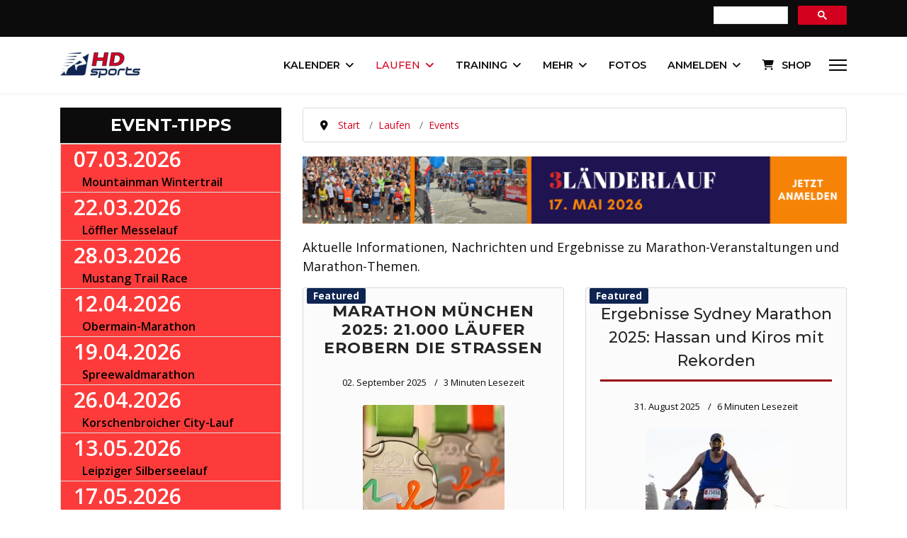

--- FILE ---
content_type: text/html; charset=utf-8
request_url: https://www.hdsports.org/marathon?start=120
body_size: 30495
content:

<!doctype html>
<html lang="de-de" dir="ltr">
	<head>
		
			<!-- add google analytics -->
			<!-- Global site tag (gtag.js) - Google Analytics -->
			<script async src='https://www.googletagmanager.com/gtag/js?id=G-L1V63W23D9'></script>
			<script>
				window.dataLayer = window.dataLayer || [];
				function gtag(){dataLayer.push(arguments);}
				gtag('js', new Date());

				gtag('config', 'G-L1V63W23D9');
			</script>
			<!-- START GOOGLE LANGUAGE -->
<link rel="alternate" hreflang="x-default" href="https://www.hdsports.at/marathon?start=120" /><link rel="alternate" hreflang="de-AT" href="https://www.hdsports.at/marathon?start=120" /><link rel="alternate" hreflang="de-DE" href="https://www.hdsports.de/marathon?start=120" /><link rel="alternate" hreflang="de-CH" href="https://www.hdsports.org/marathon?start=120" /><link rel="alternate" hreflang="en" href="https://www.hdsports.org/marathon?start=120" /><link rel="alternate" hreflang="de-US" href="https://www.hdsports.org/marathon?start=120" /><link rel="alternate" hreflang="de-GB" href="https://www.hdsports.org/marathon?start=120" /><!-- ENDE GOOGLE LANGUAGE -->
		<meta name="viewport" content="width=device-width, initial-scale=1, shrink-to-fit=no">
		<meta charset="utf-8">
	<meta name="description" content="Informationen, Termine, Nachrichten und Ergebnisse zu Marathon-Bewerben. - Ergebnisse von #120">
	<meta name="generator" content="Joomla! - Open Source Content Management">
	<title>Marathon - Ergebnisse von #120</title>
	<link href="/marathon?format=feed&amp;type=rss" rel="alternate" type="application/rss+xml" title="Marathon">
	<link href="/marathon?format=feed&amp;type=atom" rel="alternate" type="application/atom+xml" title="Marathon">
	<link href="/images/android-chrome-192x192.png" rel="icon" type="image/png">
	<link href="https://www.hdsports.org/index.php?option=com_jmap&view=sitemap&format=aifeed" rel="alternate" type="application/json" title="AI JSON Data Feed">
<link href="/media/vendor/joomla-custom-elements/css/joomla-alert.min.css?0.4.1" rel="stylesheet">
	<link href="https://www.hdsports.org/components/com_jreviews/resources/css/styles.css?5.6.0" rel="stylesheet">
	<link href="//fonts.googleapis.com/css?family=Open Sans:100,100i,200,200i,300,300i,400,400i,500,500i,600,600i,700,700i,800,800i,900,900i&amp;subset=cyrillic&amp;display=swap" rel="stylesheet" media="none" onload="media=&quot;all&quot;">
	<link href="//fonts.googleapis.com/css?family=Montserrat:100,100i,200,200i,300,300i,400,400i,500,500i,600,600i,700,700i,800,800i,900,900i&amp;subset=cyrillic&amp;display=swap" rel="stylesheet" media="none" onload="media=&quot;all&quot;">
	<link href="/cache/com_templates/templates/shaper_helixultimate/48fe58d15078ce74b5df4b5c9e18df04.css" rel="stylesheet">
	<style>@media (min-width:1400px){.raxo-rational{--max-cols:2}}@media (min-width:1200px){.raxo-rational{--max-cols:2;--top-span:2}}@media (min-width:992px){.raxo-rational{--max-cols:2}}@media (min-width:768px){.raxo-rational{--max-cols:2}}@media (min-width:480px){.raxo-rational{--max-cols:2}}.top-thema .raxo-title{font:600 2.0em Montserrat!important}.top-thema .raxo-title a{hyphens:auto}.raxo-block-intro>h2,h3,h4{margin-top:1.5rem;margin-bottom:-.2rem}.raxo-prime .raxo-title{margin:10px 0 0;font:32px Montserrat,Arial,sans-serif;color:#000;text-shadow:0 1px rgba(51,51,51,.6);background:#fff;padding:10px}.raxo-rational .raxo-block-intro{color:#0c0c0c}raxo-rational .raxo-container{--item-radius-t:none;--item-radius-b:none}.raxo-rational .raxo-category{color:#0f2451;background-color:#0f2451;border:#0f2451;border-radius:inherit}.raxo-rational .raxo-image,.raxo-rational article{border-radius:inherit}.raxo-rational .raxo-category a{color:#f7f7f7!important}.raxo-rational .raxo-title{font:600 1.4em Montserrat}.raxo-date,.raxo-rational .raxo-category a{font-family:Open Sans}.raxo-rational .raxo-item-nor .raxo-image{border-bottom-left-radius:0;border-bottom-right-radius:0}.raxo-rational article{box-shadow:none;border:1px solid #d9d9d9}.raxo-rational a:hover{text-decoration:none}.raxo-rational{--col-min-width:300px}#raxo-module-id1256{--max-cols:1}</style>
	<style>body{font-family: 'Open Sans', sans-serif;font-size: 18px;text-decoration: none;}
</style>
	<style>h1{font-family: 'Montserrat', sans-serif;font-size: 34px;font-weight: 700;letter-spacing: 0.04em;text-decoration: none;}
</style>
	<style>h2{font-family: 'Montserrat', sans-serif;font-size: 28px;font-weight: 500;line-height: 1.5;text-decoration: none;}
</style>
	<style>h3{font-family: 'Montserrat', sans-serif;font-size: 25px;font-weight: 400;text-decoration: none;}
</style>
	<style>h4{font-family: 'Montserrat', sans-serif;text-decoration: none;}
</style>
	<style>h5{font-family: 'Montserrat', sans-serif;text-decoration: none;}
</style>
	<style>h6{font-family: 'Montserrat', sans-serif;text-decoration: none;}
</style>
	<style>.sp-megamenu-parent > li > a, .sp-megamenu-parent > li > span, .sp-megamenu-parent .sp-dropdown li.sp-menu-item > a{font-family: 'Montserrat', sans-serif;font-size: 0.93rem;font-weight: 600;text-decoration: none;}
</style>
	<style>.menu.nav-pills > li > a, .menu.nav-pills > li > span, .menu.nav-pills .sp-dropdown li.sp-menu-item > a{font-family: 'Montserrat', sans-serif;font-size: 0.93rem;font-weight: 600;text-decoration: none;}
</style>
	<style>.logo-image {height:36px;}.logo-image-phone {height:36px;}</style>
	<style>@media(max-width: 992px) {.logo-image {height: 36px;}.logo-image-phone {height: 36px;}}</style>
	<style>@media(max-width: 576px) {.logo-image {height: 36px;}.logo-image-phone {height: 36px;}}</style>
<script src="/media/vendor/jquery/js/jquery.min.js?3.7.1"></script>
	<script src="/media/vendor/jquery/js/jquery-noconflict.min.js?3.7.1"></script>
	<script src="/media/mod_menu/js/menu.min.js?7a9ac8" type="module"></script>
	<script type="application/json" class="joomla-script-options new">{"data":{"breakpoints":{"tablet":991,"mobile":480},"header":{"stickyOffset":"100"}},"joomla.jtext":{"ERROR":"Fehler","MESSAGE":"Nachricht","NOTICE":"Hinweis","WARNING":"Warnung","JCLOSE":"Schließen","JOK":"OK","JOPEN":"Öffnen"},"system.paths":{"root":"","rootFull":"https:\/\/www.hdsports.org\/","base":"","baseFull":"https:\/\/www.hdsports.org\/"},"csrf.token":"5db76d26d39af73ec604e68cd008d752"}</script>
	<script src="/media/system/js/core.min.js?a3d8f8"></script>
	<script src="/media/vendor/bootstrap/js/alert.min.js?5.3.8" type="module"></script>
	<script src="/media/vendor/bootstrap/js/button.min.js?5.3.8" type="module"></script>
	<script src="/media/vendor/bootstrap/js/carousel.min.js?5.3.8" type="module"></script>
	<script src="/media/vendor/bootstrap/js/collapse.min.js?5.3.8" type="module"></script>
	<script src="/media/vendor/bootstrap/js/dropdown.min.js?5.3.8" type="module"></script>
	<script src="/media/vendor/bootstrap/js/modal.min.js?5.3.8" type="module"></script>
	<script src="/media/vendor/bootstrap/js/offcanvas.min.js?5.3.8" type="module"></script>
	<script src="/media/vendor/bootstrap/js/popover.min.js?5.3.8" type="module"></script>
	<script src="/media/vendor/bootstrap/js/scrollspy.min.js?5.3.8" type="module"></script>
	<script src="/media/vendor/bootstrap/js/tab.min.js?5.3.8" type="module"></script>
	<script src="/media/vendor/bootstrap/js/toast.min.js?5.3.8" type="module"></script>
	<script src="/media/system/js/showon.min.js?e51227" type="module"></script>
	<script src="/media/system/js/messages.min.js?9a4811" type="module"></script>
	<script src="https://www.hdsports.org/components/com_jreviews/resources/js/alpine-ui-3.13.7-beta.0.min.js?5.6.0" defer></script>
	<script src="https://www.hdsports.org/components/com_jreviews/resources/js/alpine-anchor-3.13.7.min.js?5.6.0" defer></script>
	<script src="https://www.hdsports.org/components/com_jreviews/resources/js/alpine-sort-3.14.9.min.js?5.6.0" defer></script>
	<script src="https://www.hdsports.org/components/com_jreviews/resources/js/alpine-persist-3.13.7.min.js?5.6.0" defer></script>
	<script src="https://www.hdsports.org/components/com_jreviews/resources/js/alpine-intersect-3.13.7.min.js?5.6.0" defer></script>
	<script src="https://www.hdsports.org/components/com_jreviews/resources/js/alpine-collapse-3.13.7.min.js?5.6.0" defer></script>
	<script src="https://www.hdsports.org/components/com_jreviews/resources/js/alpine-focus-3.13.7.min.js?5.6.0" defer></script>
	<script src="https://www.hdsports.org/components/com_jreviews/resources/js/alpine-helpers.js?5.6.0" defer></script>
	<script src="https://www.hdsports.org/components/com_jreviews/resources/js/alpine-jreviews-comparison.js?5.6.0" defer></script>
	<script src="https://www.hdsports.org/components/com_jreviews/resources/js/alpine-3.13.7.min.js?5.6.0" defer></script>
	<script src="/plugins/system/helixultimate/assets/js/chosen.jquery.js"></script>
	<script src="/templates/shaper_helixultimate/js/main.js"></script>
	<script src="/modules/mod_raxo_content_spotlight/tmpl/raxo-rational/raxo-rational.js"></script>
	<script type="application/ld+json">{"@context":"https://schema.org","@type":"BreadcrumbList","@id":"https://www.hdsports.org/#/schema/BreadcrumbList/1284","itemListElement":[{"@type":"ListItem","position":1,"item":{"@id":"https://www.hdsports.org/","name":"Start"}},{"@type":"ListItem","position":2,"item":{"@id":"https://www.hdsports.org/laufsport","name":"Laufen"}},{"@type":"ListItem","position":3,"item":{"@id":"https://www.hdsports.org/events","name":"Events"}},{"@type":"ListItem","position":4,"item":{"@id":"https://www.hdsports.org/marathon","name":"Marathon"}}]}</script>
	<script>template="shaper_helixultimate";</script>
<script type="text/javascript" async=true>/*<![CDATA[*/(function(){var host=window.location.hostname;var element=document.createElement('script');var firstScript=document.getElementsByTagName('script')[0];var url='https://cmp.inmobi.com'.concat('/choice/','e3LRVLKstSSZX','/',host,'/choice.js?tag_version=V3');var uspTries=0;var uspTriesLimit=3;element.async=true;element.type='text/javascript';element.src=url;firstScript.parentNode.insertBefore(element,firstScript);function makeStub(){var TCF_LOCATOR_NAME='__tcfapiLocator';var queue=[];var win=window;var cmpFrame;function addFrame(){var doc=win.document;var otherCMP=!!(win.frames[TCF_LOCATOR_NAME]);if(!otherCMP){if(doc.body){var iframe=doc.createElement('iframe');iframe.style.cssText='display:none';iframe.name=TCF_LOCATOR_NAME;doc.body.appendChild(iframe);}else{setTimeout(addFrame,5);}}
return!otherCMP;}
function tcfAPIHandler(){var gdprApplies;var args=arguments;if(!args.length){return queue;}else if(args[0]==='setGdprApplies'){if(args.length>3&&args[2]===2&&typeof args[3]==='boolean'){gdprApplies=args[3];if(typeof args[2]==='function'){args[2]('set',true);}}}else if(args[0]==='ping'){var retr={gdprApplies:gdprApplies,cmpLoaded:false,cmpStatus:'stub'};if(typeof args[2]==='function'){args[2](retr);}}else{if(args[0]==='init'&&typeof args[3]==='object'){args[3]=Object.assign(args[3],{tag_version:'V3'});}
queue.push(args);}}
function postMessageEventHandler(event){var msgIsString=typeof event.data==='string';var json={};try{if(msgIsString){json=JSON.parse(event.data);}else{json=event.data;}}catch(ignore){}
var payload=json.__tcfapiCall;if(payload){window.__tcfapi(payload.command,payload.version,function(retValue,success){var returnMsg={__tcfapiReturn:{returnValue:retValue,success:success,callId:payload.callId}};if(msgIsString){returnMsg=JSON.stringify(returnMsg);}
if(event&&event.source&&event.source.postMessage){event.source.postMessage(returnMsg,'*');}},payload.parameter);}}
while(win){try{if(win.frames[TCF_LOCATOR_NAME]){cmpFrame=win;break;}}catch(ignore){}
if(win===window.top){break;}
win=win.parent;}
if(!cmpFrame){addFrame();win.__tcfapi=tcfAPIHandler;win.addEventListener('message',postMessageEventHandler,false);}};makeStub();function makeGppStub(){const CMP_ID=10;const SUPPORTED_APIS=['2:tcfeuv2','6:uspv1','7:usnatv1','8:usca','9:usvav1','10:uscov1','11:usutv1','12:usctv1'];window.__gpp_addFrame=function(n){if(!window.frames[n]){if(document.body){var i=document.createElement("iframe");i.style.cssText="display:none";i.name=n;document.body.appendChild(i);}else{window.setTimeout(window.__gpp_addFrame,10,n);}}};window.__gpp_stub=function(){var b=arguments;__gpp.queue=__gpp.queue||[];__gpp.events=__gpp.events||[];if(!b.length||(b.length==1&&b[0]=="queue")){return __gpp.queue;}
if(b.length==1&&b[0]=="events"){return __gpp.events;}
var cmd=b[0];var clb=b.length>1?b[1]:null;var par=b.length>2?b[2]:null;if(cmd==="ping"){clb({gppVersion:"1.1",cmpStatus:"stub",cmpDisplayStatus:"hidden",signalStatus:"not ready",supportedAPIs:SUPPORTED_APIS,cmpId:CMP_ID,sectionList:[],applicableSections:[-1],gppString:"",parsedSections:{},},true);}else if(cmd==="addEventListener"){if(!("lastId"in __gpp)){__gpp.lastId=0;}
__gpp.lastId++;var lnr=__gpp.lastId;__gpp.events.push({id:lnr,callback:clb,parameter:par,});clb({eventName:"listenerRegistered",listenerId:lnr,data:true,pingData:{gppVersion:"1.1",cmpStatus:"stub",cmpDisplayStatus:"hidden",signalStatus:"not ready",supportedAPIs:SUPPORTED_APIS,cmpId:CMP_ID,sectionList:[],applicableSections:[-1],gppString:"",parsedSections:{},},},true);}else if(cmd==="removeEventListener"){var success=false;for(var i=0;i<__gpp.events.length;i++){if(__gpp.events[i].id==par){__gpp.events.splice(i,1);success=true;break;}}
clb({eventName:"listenerRemoved",listenerId:par,data:success,pingData:{gppVersion:"1.1",cmpStatus:"stub",cmpDisplayStatus:"hidden",signalStatus:"not ready",supportedAPIs:SUPPORTED_APIS,cmpId:CMP_ID,sectionList:[],applicableSections:[-1],gppString:"",parsedSections:{},},},true);}else if(cmd==="hasSection"){clb(false,true);}else if(cmd==="getSection"||cmd==="getField"){clb(null,true);}
else{__gpp.queue.push([].slice.apply(b));}};window.__gpp_msghandler=function(event){var msgIsString=typeof event.data==="string";try{var json=msgIsString?JSON.parse(event.data):event.data;}catch(e){var json=null;}
if(typeof json==="object"&&json!==null&&"__gppCall"in json){var i=json.__gppCall;window.__gpp(i.command,function(retValue,success){var returnMsg={__gppReturn:{returnValue:retValue,success:success,callId:i.callId,},};event.source.postMessage(msgIsString?JSON.stringify(returnMsg):returnMsg,"*");},"parameter"in i?i.parameter:null,"version"in i?i.version:"1.1");}};if(!("__gpp"in window)||typeof window.__gpp!=="function"){window.__gpp=window.__gpp_stub;window.addEventListener("message",window.__gpp_msghandler,false);window.__gpp_addFrame("__gppLocator");}};makeGppStub();var uspStubFunction=function(){var arg=arguments;if(typeof window.__uspapi!==uspStubFunction){setTimeout(function(){if(typeof window.__uspapi!=='undefined'){window.__uspapi.apply(window.__uspapi,arg);}},500);}};var checkIfUspIsReady=function(){uspTries++;if(window.__uspapi===uspStubFunction&&uspTries<uspTriesLimit){console.warn('USP is not accessible');}else{clearInterval(uspInterval);}};if(typeof window.__uspapi==='undefined'){window.__uspapi=uspStubFunction;var uspInterval=setInterval(checkIfUspIsReady,6000);}})();/*]]>*/</script>
<meta name="theme-color" content="#8000FF" />
<script data-ad-client="ca-pub-5922143307670077" async src="https://pagead2.googlesyndication.com/pagead/js/adsbygoogle.js"></script>
<link rel="apple-touch-icon" href="https://www.hdsports.at/apple-touch-icon-precomposed.png" />
<script type="text/javascript" async="async" src="//widgets.outbrain.com/outbrain.js"></script>
<meta property="fb:pages" content="113204208706159" />
<meta name=“robots” content=“max-image-preview:large”>
<meta http-equiv="Content-Security-Policy" content="default-src *;
   img-src * 'self' data: https:; script-src 'self' 'unsafe-inline' 'unsafe-eval' *;
   style-src  'self' 'unsafe-inline' *">
<script src="https://cdn.onesignal.com/sdks/web/v16/OneSignalSDK.page.js" defer></script><script>window.OneSignalDeferred=window.OneSignalDeferred||[];OneSignalDeferred.push(async function(OneSignal){await OneSignal.init({appId:"02eb15c6-126d-4a8d-afa6-da8db098e6e8",})});</script>
			</head>
	<body class="site helix-ultimate hu com_content com-content view-category layout-blog task-none itemid-2100 de-de ltr sticky-header layout-fluid offcanvas-init offcanvs-position-right">

		
		
		<div class="body-wrapper">
			<div class="body-innerwrapper">
				
	<div class="sticky-header-placeholder"></div>

<div id="sp-top-bar">
	<div class="container">
		<div class="container-inner">
			<div class="row">
				<div id="sp-top1" class="col-lg-6">
					<div class="sp-column text-center text-lg-start">
																			
												
					</div>
				</div>

				<div id="sp-top2" class="col-lg-6">
					<div class="sp-column text-center text-lg-end">
						
																									<div class="sp-module "><div class="sp-module-content">
<div id="mod-custom1500" class="mod-custom custom">
    <script src="https://cse.google.com/cse.js?cx=9274c44185b6440b1" async="async"> </script>
<div class="gcse-searchbox-only">&nbsp;</div></div>
</div></div>
					</div>
				</div>
			</div>
		</div>
	</div>
</div>

<header id="sp-header">
	<div class="container">
		<div class="container-inner">
			<div class="row align-items-center">

				<!-- Left toggler if left/offcanvas -->
				
				<!-- Logo -->
				<div id="sp-logo" class="col-auto">
					<div class="sp-column">
						<div class="logo"><a href="/" title="Hdsports Logo Klein">
				<img class='logo-image '
					srcset='https://www.hdsports.org/images/hdsports-logo-klein.png 1x'
					src='https://www.hdsports.org/images/hdsports-logo-klein.png'
					height='36'
					alt='HDsports Logo'
				/>
				</a></div>						
					</div>
				</div>

				<!-- Menu -->
				<div id="sp-menu" class="col-auto flex-auto">
					<div class="sp-column d-flex justify-content-end align-items-center">
						<nav class="sp-megamenu-wrapper d-flex" role="navigation" aria-label="navigation"><ul class="sp-megamenu-parent menu-animation-pulse d-none d-lg-block"><li class="sp-menu-item"><a   href="/"   title=""><span class="fas fa-home"></span></a></li><li class="sp-menu-item sp-has-child"><a   href="/laufkalender"   title="Kalender">Kalender</a><div class="sp-dropdown sp-dropdown-main sp-menu-right" style="width: 320px;"><div class="sp-dropdown-inner"><ul class="sp-dropdown-items"><li class="sp-menu-item"><a   href="/laufkalender" title="Laufkalender weltweit"  ><span class="fas fa-running"></span> Laufkalender weltweit</a></li><li class="sp-menu-item"><a   href="/laufkalender-oesterreich"   title="Laufkalender Österreich">Laufkalender Österreich</a></li><li class="sp-menu-item"><a   href="/laufkalender-deutschland"   title="Laufkalender Deutschland">Laufkalender Deutschland</a></li><li class="sp-menu-item"><a   href="/laufkalender-schweiz"   title="Laufkalender Schweiz">Laufkalender Schweiz</a></li><li class="sp-menu-item"><a   href="/mein-laufkalender"   title="MEIN Laufkalender">MEIN Laufkalender</a></li><li class="sp-menu-item"><a   href="/triathlons" title="Triathlonkalender weltweit"  ><span class="fas fa-globe-europe"></span> Triathlonkalender weltweit</a></li><li class="sp-menu-item"><a   href="/triathlonkalender"   title="Triathlonkalender Österreich">Triathlonkalender Österreich</a></li><li class="sp-menu-item"><a   href="/triathlonkalender-deutschland"   title="Triathlonkalender Deutschland">Triathlonkalender Deutschland</a></li><li class="sp-menu-item"><a   href="/triathlonkalender-schweiz"   title="Triathlonkalender Schweiz">Triathlonkalender Schweiz</a></li><li class="sp-menu-item"><a   href="/rad" title="Radkalender"  ><span class="fas fa-biking"></span> Radkalender</a></li><li class="sp-menu-item"><a   href="/wintersport" title="Wintersport-Kalender"  ><span class="fas fa-skiing"></span> Wintersport-Kalender</a></li><li class="sp-menu-item"><a   href="/event-tipps" title="Event-Tipps"  ><span class="fas fa-fan"></span> Event-Tipps</a></li><li class="sp-menu-item"><a   href="/top-events"   title="Beliebteste Events">Beliebteste Events</a></li><li class="sp-menu-item"><a   href="/event-karte"   title="Event-Karte">Event-Karte</a></li><li class="sp-menu-item"><a   href="/suchen"   title="Suchen">Suchen</a></li><li class="sp-menu-item sp-has-child"><a   href="#"   title="Für Veranstalter">Für Veranstalter</a><div class="sp-dropdown sp-dropdown-sub sp-menu-right" style="width: 320px;"><div class="sp-dropdown-inner"><ul class="sp-dropdown-items"><li class="sp-menu-item"><a   href="/neues-event-anlegen"   title="NEUES EVENT ANLEGEN">NEUES EVENT ANLEGEN</a></li><li class="sp-menu-item"><a   href="/partner-werden"   title="Partner werden">Partner werden</a></li></ul></div></div></li></ul></div></div></li><li class="sp-menu-item sp-has-child active"><a   href="/laufsport"   title="Laufen">Laufen</a><div class="sp-dropdown sp-dropdown-main sp-menu-right" style="width: 320px;"><div class="sp-dropdown-inner"><ul class="sp-dropdown-items"><li class="sp-menu-item sp-has-child active"><a   href="/events"   title="Events">Events</a><div class="sp-dropdown sp-dropdown-sub sp-menu-right" style="width: 320px;"><div class="sp-dropdown-inner"><ul class="sp-dropdown-items"><li class="sp-menu-item"><a   href="/berglauf"   title="Bergläufe">Bergläufe</a></li><li class="sp-menu-item"><a   href="/charitylauf"   title="Charityläufe">Charityläufe</a></li><li class="sp-menu-item"><a   href="/crosslauf"   title="Crossläufe und Geländeläufe">Crossläufe und Geländeläufe</a></li><li class="sp-menu-item"><a   href="/firmenlauf"   title="Firmenläufe">Firmenläufe</a></li><li class="sp-menu-item"><a   href="/frauenlauf"   title="Frauenläufe">Frauenläufe</a></li><li class="sp-menu-item"><a   href="/halbmarathon"   title="Halbmarathon">Halbmarathon</a></li><li class="sp-menu-item"><a   href="/dirt-run"   title="Hindernisläufe">Hindernisläufe</a></li><li class="sp-menu-item"><a   href="/kinderlauf" title="kkk"  >Kinderläufe</a></li><li class="sp-menu-item current-item active"><a aria-current="page"  href="/marathon"   title="Marathon">Marathon</a></li><li class="sp-menu-item"><a   href="/night-run"   title="Night Run&#039;s">Night Run's</a></li><li class="sp-menu-item"><a   href="/seenlauf"   title="Seenläufe">Seenläufe</a></li><li class="sp-menu-item"><a   href="/staffellauf"   title="Staffelläufe">Staffelläufe</a></li><li class="sp-menu-item"><a   href="/strassenlauf"   title="Straßenläufe">Straßenläufe</a></li><li class="sp-menu-item"><a   href="/trail" title="Trailrunning &amp; Ultratrails"  >Trailrunning</a></li><li class="sp-menu-item"><a   href="/treppenlauf"   title="Treppenläufe">Treppenläufe</a></li><li class="sp-menu-item"><a   href="/ultralauf"   title="Ultralauf">Ultralauf</a></li><li class="sp-menu-item"><a   href="/archiv"   title="Archiv">Archiv</a></li></ul></div></div></li><li class="sp-menu-item"><a   href="/erlebnisbericht"   title="Erlebnisberichte">Erlebnisberichte</a></li><li class="sp-menu-item"><a   href="/leichtathletik"   title="Leichtathletik">Leichtathletik</a></li><li class="sp-menu-item"><a   href="/laufcups"   title="Laufcups">Laufcups</a></li><li class="sp-menu-item"><a   href="/laufranking"   title="Laufranking">Laufranking</a></li></ul></div></div></li><li class="sp-menu-item sp-has-child"><a   href="/themen"   title="Training">Training</a><div class="sp-dropdown sp-dropdown-main sp-menu-right" style="width: 320px;"><div class="sp-dropdown-inner"><ul class="sp-dropdown-items"><li class="sp-menu-item"><a   href="/training"   title="Lauftraining">Lauftraining</a></li><li class="sp-menu-item sp-has-child"><a   href="/wettkampf"   title="Wettkampf">Wettkampf</a><div class="sp-dropdown sp-dropdown-sub sp-menu-right" style="width: 320px;"><div class="sp-dropdown-inner"><ul class="sp-dropdown-items"><li class="sp-menu-item"><a   href="/wettkampf"   title="Ratgeber &amp;amp; Tipps">Ratgeber &amp; Tipps</a></li><li class="sp-menu-item"><a   href="/sportreisen"   title="Laufreisen / Marathonreisen">Laufreisen / Marathonreisen</a></li><li class="sp-menu-item"><a   href="/virtual-run"   title="Virtual Run">Virtual Run</a></li></ul></div></div></li><li class="sp-menu-item sp-has-child"><a   href="/ernaehrung"   title="Ernährung">Ernährung</a><div class="sp-dropdown sp-dropdown-sub sp-menu-right" style="width: 320px;"><div class="sp-dropdown-inner"><ul class="sp-dropdown-items"><li class="sp-menu-item"><a   href="/ernaehrung"   title="Ratgeber &amp;amp; Empfehlungen">Ratgeber &amp; Empfehlungen</a></li><li class="sp-menu-item"><a   href="/sportnahrung"   title="Sportnahrung">Sportnahrung</a></li></ul></div></div></li><li class="sp-menu-item"><a   href="/gesundheit"   title="Gesundheit">Gesundheit</a></li><li class="sp-menu-item sp-has-child"><a   href="/ausruestung"   title="Ausrüstung">Ausrüstung</a><div class="sp-dropdown sp-dropdown-sub sp-menu-right" style="width: 320px;"><div class="sp-dropdown-inner"><ul class="sp-dropdown-items"><li class="sp-menu-item"><a   href="/ausruestung"   title="Ratgeber &amp;amp; News">Ratgeber &amp; News</a></li><li class="sp-menu-item"><a   href="/sportmagazin"   title="Sportmagazine">Sportmagazine</a></li><li class="sp-menu-item"><a   href="/laufuhr"   title="Laufuhren">Laufuhren</a></li><li class="sp-menu-item"><a   href="/laufschuh"   title="Laufschuhe">Laufschuhe</a></li><li class="sp-menu-item"><a   href="/laufband"   title="Laufband">Laufband</a></li></ul></div></div></li><li class="sp-menu-item"><a   href="/literatur"   title="Literatur &amp;amp; Filmtipps">Literatur &amp; Filmtipps</a></li><li class="sp-menu-item"><a   href="/bestzeit-club"   title="Bestzeit"><span class="fas fa-running"></span> Bestzeit</a></li></ul></div></div></li><li class="sp-menu-item sp-has-child"><a   href="/mehr-sport" title="Mehr Sport"  >Mehr</a><div class="sp-dropdown sp-dropdown-main sp-menu-right" style="width: 320px;"><div class="sp-dropdown-inner"><ul class="sp-dropdown-items"><li class="sp-menu-item"><a   href="/triathlon"   title="Triathlon">Triathlon</a></li><li class="sp-menu-item"><a   href="/duathlon"   title="Duathlon">Duathlon</a></li><li class="sp-menu-item"><a   href="/rad-mtb"   title="Rad &amp;amp; Moutainbike">Rad &amp; Moutainbike</a></li><li class="sp-menu-item sp-has-child"><a   href="/wandern"   title="Berge (Touren usw.)">Berge (Touren usw.)</a><div class="sp-dropdown sp-dropdown-sub sp-menu-right" style="width: 320px;"><div class="sp-dropdown-inner"><ul class="sp-dropdown-items"><li class="sp-menu-item"><a   href="/wandern"   title="News &amp;amp; Tipps">News &amp; Tipps</a></li><li class="sp-menu-item"><a   href="/bergwandern"   title="Touren">Touren</a></li><li class="sp-menu-item"><a   href="/berghuetten"   title="Berghütten">Berghütten</a></li><li class="sp-menu-item"><a   href="/berg"   title="Alle Berge">Alle Berge</a></li></ul></div></div></li><li class="sp-menu-item sp-has-child"><a   href="/winter"   title="Wintersport">Wintersport</a><div class="sp-dropdown sp-dropdown-sub sp-menu-right" style="width: 320px;"><div class="sp-dropdown-inner"><ul class="sp-dropdown-items"><li class="sp-menu-item"><a   href="/winter"   title="News &amp;amp; Empfehlungen">News &amp; Empfehlungen</a></li><li class="sp-menu-item"><a   href="/skifahren"   title="Skigebiete">Skigebiete</a></li><li class="sp-menu-item"><a   href="/webcam"   title="Webcams">Webcams</a></li></ul></div></div></li><li class="sp-menu-item"><a   href="/nordic-walking"   title="Nordic Walking">Nordic Walking</a></li><li class="sp-menu-item"><a   href="/mehr-ausdauersport"   title="Mehr Ausdauersport">Mehr Ausdauersport</a></li><li class="sp-menu-item"><a   href="/fussball"   title="Fußball">Fußball</a></li><li class="sp-menu-item"><a   href="/fun"   title="Kurioses">Kurioses</a></li><li class="sp-menu-item"><a   href="/games"   title="Games">Games</a></li><li class="sp-menu-item"><a   href="/sonstige-themen"   title="Sonstige Themen">Sonstige Themen</a></li><li class="sp-menu-item"><a   href="/promotion"   title="Promotion">Promotion</a></li><li class="sp-menu-item"><a   href="/running"   title="Running">Running</a></li></ul></div></div></li><li class="sp-menu-item"><a   href="/fotos"   title="Fotos">Fotos</a></li><li class="sp-menu-item sp-has-child"><a   href="/anmelden"   title="Anmelden">Anmelden</a><div class="sp-dropdown sp-dropdown-main sp-menu-right" style="width: 320px;"><div class="sp-dropdown-inner"><ul class="sp-dropdown-items"><li class="sp-menu-item"><a   href="/anmelden"   title="Login / Anmelden">Login / Anmelden</a></li><li class="sp-menu-item"><a   href="/registrieren"   title="Registrieren">Registrieren</a></li><li class="sp-menu-item"><a   href="/newsletter-anmelden/frontusers/profile"   title="Newsletter anmelden">Newsletter anmelden</a></li></ul></div></div></li><li class="sp-menu-item"><a   href="https://www.HDsports.run" title="HDsports Shop"  ><span class="fas fa-shopping-cart"></span> Shop</a></li></ul></nav>						

						<!-- Related Modules -->
						<div class="d-none d-lg-flex header-modules align-items-center">
							
													</div>

						<!-- Right toggler  -->
													
  <a id="offcanvas-toggler"
     class="offcanvas-toggler-secondary offcanvas-toggler-right d-flex align-items-center"
     href="#"
     aria-label="Menu"
     title="Menu">
     <div class="burger-icon"><span></span><span></span><span></span></div>
  </a>											</div>
				</div>
			</div>
		</div>
	</div>
</header>
				<main id="sp-main">
					
<section id="sp-section-1" >

				
	
<div class="row">
	<div id="sp-title" class="col-lg-12 "><div class="sp-column "></div></div></div>
				
	</section>

<section id="sp-main-body" >

										<div class="container">
					<div class="container-inner">
						
	
<div class="row">
	<aside id="sp-sidebar-1" class="col-lg-3 d-none d-sm-none d-md-none d-lg-none d-xl-block"><div class="sp-column "><div class="sp-module  hdsports"><div class="modultitelclass2">Event-Tipps</div><div class="sp-module-content">
<div id="mod-custom947" class="mod-custom custom">
    <table border="0" class="hoverTable">
<tbody>
<tr>
<td><a href="https://tinyurl.com/mountainmanHD26" target="_blank" rel="nofollow noopener" title="Mountainman Wintertrail">&nbsp; <span style="font-size: 30px;">07.03.2026</span><br /><span style="color: #000000;">&nbsp;&nbsp;&nbsp;&nbsp; Mountainman Wintertrail<br /></span></a></td>
</tr>
<tr>
<td><a href="https://tinyurl.com/riedHD26" target="_blank" rel="nofollow noopener" title="Löffler Messelauf">&nbsp; <span style="font-size: 30px;">22.03.2026</span><br /><span style="color: #000000;">&nbsp;&nbsp;&nbsp;&nbsp; Löffler Messelauf<br /></span></a></td>
</tr>
<tr>
<td><a href="https://tinyurl.com/mustangtrailHD26" target="_blank" rel="nofollow noopener" title="Mustang Trail Race">&nbsp; <span style="font-size: 30px;">28.03.2026</span><br /><span style="color: #000000;">&nbsp;&nbsp;&nbsp;&nbsp; Mustang Trail Race<br /></span></a></td>
</tr>
<tr>
<td><a href="https://tinyurl.com/obermainHD26" target="_blank" rel="nofollow noopener" title="Obermain-Marathon">&nbsp; <span style="font-size: 30px;">12.04.2026</span><br /><span style="color: #000000;">&nbsp;&nbsp;&nbsp;&nbsp; Obermain-Marathon<br /></span></a></td>
</tr>
<tr>
<td><a href="https://tinyurl.com/spreewaldHD26" target="_blank" rel="nofollow noopener" title="Spreewaldmarathon">&nbsp; <span style="font-size: 30px;">19.04.2026</span><br /><span style="color: #000000;">&nbsp;&nbsp;&nbsp;&nbsp; Spreewaldmarathon<br /></span></a></td>
</tr>
<tr>
<td><a href="https://tinyurl.com/korschenbroichHD26" target="_blank" rel="nofollow noopener" title="Korschenbroicher City-Lauf">&nbsp; <span style="font-size: 30px;">26.04.2026</span><br /><span style="color: #000000;">&nbsp;&nbsp;&nbsp;&nbsp; Korschenbroicher City-Lauf<br /></span></a></td>
</tr>
<tr>
<td><a href="https://tinyurl.com/silberseelaufHD26" target="_blank" rel="nofollow noopener" title="Leipziger Silberseelauf">&nbsp; <span style="font-size: 30px;">13.05.2026</span><br /><span style="color: #000000;">&nbsp;&nbsp;&nbsp;&nbsp; Leipziger Silberseelauf<br /></span></a></td>
</tr>
<tr>
<td><a href="https://tinyurl.com/3laenderlaufHD26" target="_blank" rel="nofollow noopener" title="3Länderlauf">&nbsp; <span style="font-size: 30px;">17.05.2026</span><br /><span style="color: #000000;">&nbsp;&nbsp;&nbsp;&nbsp; 3Länderlauf<br /></span></a></td>
</tr>
<tr>
<td><a href="https://tinyurl.com/salzburgHD26" target="_blank" rel="nofollow noopener" title="Salzburg Marathon">&nbsp; <span style="font-size: 30px;">17.05.2026</span><br /><span style="color: #000000;">&nbsp;&nbsp;&nbsp;&nbsp; Salzburg Marathon<br /></span></a></td>
</tr>
<tr>
<td><a href="https://tinyurl.com/tschirgantHD26" target="_blank" rel="nofollow noopener" title="Tschirgant SkyRunf">&nbsp; <span style="font-size: 30px;">13.06.2026</span><br /><span style="color: #000000;">&nbsp;&nbsp;&nbsp;&nbsp; Tschirgant SkyRun<br /></span></a></td>
</tr>
<tr>
<td><a href="https://tinyurl.com/prambachkirchenHD26" target="_blank" rel="nofollow noopener" title="Prambachkirchner 12-Stunden-Benefizlauf">&nbsp; <span style="font-size: 30px;">13.06.2026</span><br /><span style="color: #000000;">&nbsp;&nbsp;&nbsp;&nbsp; Prambachkirchner 12-h-Benefizlauf<br /></span></a></td>
</tr>
<tr>
<td><a href="https://tinyurl.com/autxtriHD26" target="_blank" rel="nofollow noopener" title="Austria eXtreme Triathlon">&nbsp; <span style="font-size: 30px;">20.06.2026</span><br /><span style="color: #000000;">&nbsp;&nbsp;&nbsp;&nbsp; Austria eXtreme Triathlon<br /></span></a></td>
</tr>
<tr>
<td><a href="https://tinyurl.com/staffelseelaufHD26" target="_blank" rel="nofollow noopener" title="Staffelsee-Panoramalauf">&nbsp; <span style="font-size: 30px;">05.07.2026</span><br /><span style="color: #000000;">&nbsp;&nbsp;&nbsp;&nbsp; Staffelsee-Panoramalauf<br /></span></a></td>
</tr>
<tr>
<td><a href="https://tinyurl.com/trailrunsummitHD26" target="_blank" rel="nofollow noopener" title="Obertauern Trailrun Summit">&nbsp; <span style="font-size: 30px;">10.-12.07.2026</span><br /><span style="color: #000000;">&nbsp;&nbsp;&nbsp;&nbsp; Obertauern Trailrun Summit<br /></span></a></td>
</tr>
<tr>
<td><a href="https://tinyurl.com/grenzgaengerHD26" target="_blank" rel="nofollow noopener" title="Grenzgänger Wandermarathon &amp; Trail Run">&nbsp; <span style="font-size: 30px;">11.07.2026</span><br /><span style="color: #000000;">&nbsp;&nbsp;&nbsp;&nbsp; Grenzgänger Wandermarathon &amp; Trail<br /></span></a></td>
</tr>
<tr>
<td><a href="https://tinyurl.com/wilhelmsburgHD26" target="_blank" rel="nofollow noopener" title="Wilhelmsburger Stadtlauf">&nbsp; <span style="font-size: 30px;">25.07.2026</span><br /><span style="color: #000000;">&nbsp;&nbsp;&nbsp;&nbsp; Wilhelmsburger Stadtlauf<br /></span></a></td>
</tr>
<tr>
<td><a href="https://tinyurl.com/bergmarathonHD26" target="_blank" rel="nofollow noopener" title="Bergmarathon Kainach">&nbsp; <span style="font-size: 30px;">02.08.2026</span><br /><span style="color: #000000;">&nbsp;&nbsp;&nbsp;&nbsp; Bergmarathon Kainach<br /></span></a></td>
</tr>
<tr>
<td><a href="https://tinyurl.com/weissensteinlaufHD26" target="_blank" rel="nofollow noopener" title="Weissensteinlauf">&nbsp; <span style="font-size: 30px;">30.08.2026</span><br /><span style="color: #000000;">&nbsp;&nbsp;&nbsp;&nbsp; Weissensteinlauf<br /></span></a></td>
</tr>
<tr>
<td><a href="https://tinyurl.com/otterndorfHD26" target="_blank" rel="nofollow noopener" title="Otterndorfer Triathlon">&nbsp; <span style="font-size: 30px;">30.08.2026</span><br /><span style="color: #000000;">&nbsp;&nbsp;&nbsp;&nbsp; Otterndorfer Triathlon<br /></span></a></td>
</tr>
<tr>
<td><a href="https://tinyurl.com/jungfraumarathonHD26" target="_blank" rel="nofollow noopener" title="Jungfrau-Marathon">&nbsp; <span style="font-size: 30px;">05.09.2026</span><br /><span style="color: #000000;">&nbsp;&nbsp;&nbsp;&nbsp; Jungfrau-Marathon<br /></span></a></td>
</tr>
<tr>
<td><a href="https://tinyurl.com/muenstermarathonHD26" target="_blank" rel="nofollow noopener" title="Volksbank-Münster-Marathon">&nbsp; <span style="font-size: 30px;">13.09.2026</span><br /><span style="color: #000000;">&nbsp;&nbsp;&nbsp;&nbsp; Volksbank-Münster-Marathon<br /></span></a></td>
</tr>
<tr>
<td><a href="https://tinyurl.com/arberlandHD26" target="_blank" rel="nofollow noopener" title="Arberland Ultratrail">&nbsp; <span style="font-size: 30px;">19.09.2026</span><br /><span style="color: #000000;">&nbsp;&nbsp;&nbsp;&nbsp; Arberland Ultratrail<br /></span></a></td>
</tr>
<tr>
<td><a href="https://tinyurl.com/hoehenstrassenlaufHD26" target="_blank" rel="nofollow noopener" title="Höhenstrassenlauf">&nbsp; <span style="font-size: 30px;">03.10.2026</span><br /><span style="color: #000000;">&nbsp;&nbsp;&nbsp;&nbsp; Höhenstrassenlauf<br /></span></a></td>
</tr>
<tr>
<td><a href="https://tinyurl.com/wolfgangseelaufHD26" target="_blank" rel="nofollow noopener" title="Wolfgangseelauf">&nbsp; <span style="font-size: 30px;">18.10.2026</span><br /><span style="color: #000000;">&nbsp;&nbsp;&nbsp;&nbsp; Wolfgangseelauf<br /></span></a></td>
</tr>
<tr>
<td><a href="https://tinyurl.com/steinhoelzliHD26" target="_blank" rel="nofollow noopener" title="Steinhölzlilauf">&nbsp; <span style="font-size: 30px;">29.11.2026</span><br /><span style="color: #000000;">&nbsp;&nbsp;&nbsp;&nbsp; Steinhölzlilauf<br /></span></a></td>
</tr>
<tr>
<td><a href="https://tinyurl.com/klosterneuburgHD26" target="_blank" rel="nofollow noopener" title="Klosterneuburger Adventlauf">&nbsp; <span style="font-size: 30px;">29.11.2026</span><br /><span style="color: #000000;">&nbsp;&nbsp;&nbsp;&nbsp; Klosterneuburger Adventlauf<br /></span></a></td>
</tr>
<tr>
<td><a href="https://tinyurl.com/spreewaldHD27" target="_blank" rel="nofollow noopener" title="Spreewaldmarathon">&nbsp; <span style="font-size: 30px;">25.04.2027</span><br /><span style="color: #000000;">&nbsp;&nbsp;&nbsp;&nbsp; Spreewaldmarathon<br /></span></a></td>
</tr>
<tr>
<td style="text-align: left;"><span style="color: #000000;"><a href="/laufkalender" target="_self" style="color: #000000;" title="Laufkalender und Triathlonkalender">&nbsp;&nbsp;&nbsp;&nbsp;&nbsp; 12.000 weitere Events anzeigen</a></span></td>
</tr>
</tbody>
</table></div>
</div></div><div class="sp-module "><div class="sp-module-content">
<div id="mod-custom1340" class="mod-custom custom">
    <p><a href="https://www.hdsports.run/products/das-grosse-laufbuch-der-trainingsplane?utm_source=sidebar1&amp;utm_medium=sidebar2&amp;campaign=sidebar3" target="_self" title="Trainingspläne für Läufer"><img src="/images/stories/Breitensport/Literatur/slide-buch-2024-364.png" alt="Das große Laufbuch der Trainingspläne" width="100%" height="100%" style="margin-right: auto; display: block; margin-left: auto;" title="Trainingspläne für Läufer" /></a></p></div>
</div></div><div class="moduletable ">
            <div class="modultitelclass">Weitere Themen</div>        <div id="raxo-module-id1258" class="raxo-content-spotlight raxo-rational">



<div class="raxo-body">

	

		<article class="raxo-item raxo-item-nor raxo-category-id464 raxo-featured"><div class="raxo-wrap">

				<div class="raxo-image"><a href="/marathon/die-10-groessten-fehler-beim-marathon" title="Tb W364 H121 Cut Int Ec27e9bb32b40a23292d187e5dc3bd9d"><img src="/images/thumbnails/raxo/tb-w364-h121-cut-int-ec27e9bb32b40a23292d187e5dc3bd9d.webp" width="364" height="121" alt="Diese Fehler solltest du bei deinem Marathon unbedingt vermeiden!" title="Die 10 größten Fehler beim Marathon" /></a></div>
		
		<div class="raxo-content">

			
						<h4 class="raxo-title"><a href="/marathon/die-10-groessten-fehler-beim-marathon" title="Die 10 größten Fehler beim Marathon">Die 10 größten Fehler beim Marathon</a></h4>
			
			
						<div class="raxo-bottom">

				
				<div class="raxo-meta">
										<span class="raxo-comments" title="Comments">
						<svg viewBox="0 0 24 24" width="16" height="16"><path d="M13.5 10.5a1.5 1.5 0 1 1-3 0 1.5 1.5 0 0 1 3 0ZM17 9a1.5 1.5 0 1 0 0 3 1.5 1.5 0 0 0 0-3ZM7 9a1.5 1.5 0 1 0 0 3 1.5 1.5 0 0 0 0-3Zm17-5v12a4 4 0 0 1-4 4h-2.85l-3.85 3.18a2.01 2.01 0 0 1-2.63-.02L6.92 20H4a4 4 0 0 1-4-4V4a4 4 0 0 1 4-4h16a4 4 0 0 1 4 4Zm-2 0a2 2 0 0 0-2-2H4a2 2 0 0 0-2 2v12c0 1.1.9 2 2 2h3.29a1 1 0 0 1 .64.23l4.05 3.41 4.17-3.41a1 1 0 0 1 .64-.23H20a2 2 0 0 0 2-2V4Z"/></svg>
						15					</span>
					
					
									</div>

			</div>
			
		</div>

	</div></article>
		<article class="raxo-item raxo-item-nor raxo-category-id464 raxo-featured"><div class="raxo-wrap">

				<div class="raxo-image"><a href="/marathon/die-10-duemmsten-tipps-fuer-den-marathon" title="Tb W364 H121 Cut Int 7dd0b238d007c59cb61d366cc6adc367"><img src="/images/thumbnails/raxo/tb-w364-h121-cut-int-7dd0b238d007c59cb61d366cc6adc367.webp" width="364" height="121" alt="Tb W364 H121 Cut Int 7dd0b238d007c59cb61d366cc6adc367" title="Die 20 dümmsten Tipps für den Marathon" /></a></div>
		
		<div class="raxo-content">

			
						<h4 class="raxo-title"><a href="/marathon/die-10-duemmsten-tipps-fuer-den-marathon" title="Die 20 dümmsten Tipps für den Marathon">Die 20 dümmsten Tipps für den Marathon</a></h4>
			
			
						<div class="raxo-bottom">

				
				<div class="raxo-meta">
										<span class="raxo-comments" title="Comments">
						<svg viewBox="0 0 24 24" width="16" height="16"><path d="M13.5 10.5a1.5 1.5 0 1 1-3 0 1.5 1.5 0 0 1 3 0ZM17 9a1.5 1.5 0 1 0 0 3 1.5 1.5 0 0 0 0-3ZM7 9a1.5 1.5 0 1 0 0 3 1.5 1.5 0 0 0 0-3Zm17-5v12a4 4 0 0 1-4 4h-2.85l-3.85 3.18a2.01 2.01 0 0 1-2.63-.02L6.92 20H4a4 4 0 0 1-4-4V4a4 4 0 0 1 4-4h16a4 4 0 0 1 4 4Zm-2 0a2 2 0 0 0-2-2H4a2 2 0 0 0-2 2v12c0 1.1.9 2 2 2h3.29a1 1 0 0 1 .64.23l4.05 3.41 4.17-3.41a1 1 0 0 1 .64-.23H20a2 2 0 0 0 2-2V4Z"/></svg>
						2					</span>
					
					
									</div>

			</div>
			
		</div>

	</div></article>
		<article class="raxo-item raxo-item-nor raxo-category-id464 raxo-featured"><div class="raxo-wrap">

				<div class="raxo-image"><a href="/marathon/marathons-in-deutschland-termine" title="Tb W364 H121 Cut Int 2cb355d4bf10f5424c4f92b9ae55916d"><img src="/images/thumbnails/raxo/tb-w364-h121-cut-int-2cb355d4bf10f5424c4f92b9ae55916d.webp" width="364" height="121" alt="media/reviews/photos/original/3b/43/11/frankfurt-marathon-60-1730104846.webp" title="Marathons 2026 in Deutschland - Termine" /></a></div>
		
		<div class="raxo-content">

			
						<h4 class="raxo-title"><a href="/marathon/marathons-in-deutschland-termine" title="Marathons 2026 in Deutschland - Termine">Marathons 2026 in Deutschland - Termine</a></h4>
			
			
						<div class="raxo-bottom">

				
				<div class="raxo-meta">
										<span class="raxo-comments" title="Comments">
						<svg viewBox="0 0 24 24" width="16" height="16"><path d="M13.5 10.5a1.5 1.5 0 1 1-3 0 1.5 1.5 0 0 1 3 0ZM17 9a1.5 1.5 0 1 0 0 3 1.5 1.5 0 0 0 0-3ZM7 9a1.5 1.5 0 1 0 0 3 1.5 1.5 0 0 0 0-3Zm17-5v12a4 4 0 0 1-4 4h-2.85l-3.85 3.18a2.01 2.01 0 0 1-2.63-.02L6.92 20H4a4 4 0 0 1-4-4V4a4 4 0 0 1 4-4h16a4 4 0 0 1 4 4Zm-2 0a2 2 0 0 0-2-2H4a2 2 0 0 0-2 2v12c0 1.1.9 2 2 2h3.29a1 1 0 0 1 .64.23l4.05 3.41 4.17-3.41a1 1 0 0 1 .64-.23H20a2 2 0 0 0 2-2V4Z"/></svg>
						3					</span>
					
					
									</div>

			</div>
			
		</div>

	</div></article>
		<article class="raxo-item raxo-item-nor raxo-category-id464 raxo-featured"><div class="raxo-wrap">

				<div class="raxo-image"><a href="/marathon/die-25-schoensten-marathons-der-welt" title="Tb W364 H121 Cut Int 004d498c63cbfe30fc820098feb8b220"><img src="/images/thumbnails/raxo/tb-w364-h121-cut-int-004d498c63cbfe30fc820098feb8b220.webp" width="364" height="121" alt="Great Ocean Road Running Festival" title="Die 25 schönsten Marathons der Welt" /></a></div>
		
		<div class="raxo-content">

			
						<h4 class="raxo-title"><a href="/marathon/die-25-schoensten-marathons-der-welt" title="Die 25 schönsten Marathons der Welt">Die 25 schönsten Marathons der Welt</a></h4>
			
			
						<div class="raxo-bottom">

				
				<div class="raxo-meta">
										<span class="raxo-comments" title="Comments">
						<svg viewBox="0 0 24 24" width="16" height="16"><path d="M13.5 10.5a1.5 1.5 0 1 1-3 0 1.5 1.5 0 0 1 3 0ZM17 9a1.5 1.5 0 1 0 0 3 1.5 1.5 0 0 0 0-3ZM7 9a1.5 1.5 0 1 0 0 3 1.5 1.5 0 0 0 0-3Zm17-5v12a4 4 0 0 1-4 4h-2.85l-3.85 3.18a2.01 2.01 0 0 1-2.63-.02L6.92 20H4a4 4 0 0 1-4-4V4a4 4 0 0 1 4-4h16a4 4 0 0 1 4 4Zm-2 0a2 2 0 0 0-2-2H4a2 2 0 0 0-2 2v12c0 1.1.9 2 2 2h3.29a1 1 0 0 1 .64.23l4.05 3.41 4.17-3.41a1 1 0 0 1 .64-.23H20a2 2 0 0 0 2-2V4Z"/></svg>
						17					</span>
					
					
									</div>

			</div>
			
		</div>

	</div></article>
		<article class="raxo-item raxo-item-nor raxo-category-id464 raxo-featured"><div class="raxo-wrap">

				<div class="raxo-image"><a href="/marathon/43-gedanken-die-du-waehrend-des-marathons-hast" title="Tb W364 H121 Cut Int 5ac94db523ef934ba3555401ef2612eb"><img src="/images/thumbnails/raxo/tb-w364-h121-cut-int-5ac94db523ef934ba3555401ef2612eb.webp" width="364" height="121" alt="Tb W364 H121 Cut Int 5ac94db523ef934ba3555401ef2612eb" title="43 Gedanken, die du während des Marathons hast!" /></a></div>
		
		<div class="raxo-content">

			
						<h4 class="raxo-title"><a href="/marathon/43-gedanken-die-du-waehrend-des-marathons-hast" title="43 Gedanken, die du während des Marathons hast!">43 Gedanken, die du während des Marathons hast!</a></h4>
			
			
						<div class="raxo-bottom">

				
				<div class="raxo-meta">
										<span class="raxo-comments" title="Comments">
						<svg viewBox="0 0 24 24" width="16" height="16"><path d="M13.5 10.5a1.5 1.5 0 1 1-3 0 1.5 1.5 0 0 1 3 0ZM17 9a1.5 1.5 0 1 0 0 3 1.5 1.5 0 0 0 0-3ZM7 9a1.5 1.5 0 1 0 0 3 1.5 1.5 0 0 0 0-3Zm17-5v12a4 4 0 0 1-4 4h-2.85l-3.85 3.18a2.01 2.01 0 0 1-2.63-.02L6.92 20H4a4 4 0 0 1-4-4V4a4 4 0 0 1 4-4h16a4 4 0 0 1 4 4Zm-2 0a2 2 0 0 0-2-2H4a2 2 0 0 0-2 2v12c0 1.1.9 2 2 2h3.29a1 1 0 0 1 .64.23l4.05 3.41 4.17-3.41a1 1 0 0 1 .64-.23H20a2 2 0 0 0 2-2V4Z"/></svg>
						13					</span>
					
					
									</div>

			</div>
			
		</div>

	</div></article>
	
	<div class="raxo-pattern-top"></div>
	<div class="raxo-pattern-nor"></div>

</div>

<script>
(function() {
	const block = document.querySelector('#raxo-module-id1258 .raxo-body');
	if (!block) {
		console.error('RAXO Rational layout container not found');
		return;
	}
	rationalSetup(block);
})();
</script></div></div>
<div class="sp-module "><div class="sp-module-content">
<div id="mod-custom1452" class="mod-custom custom">
    <div class="OUTBRAIN" data-widget-id="SL_DT_SB">&nbsp;</div></div>
</div></div></div></aside>
<div id="sp-component" class="col-lg-9 ">
	<div class="sp-column ">
		<div id="system-message-container" aria-live="polite"></div>


					<div class="sp-module-content-top clearfix">
				<div class="sp-module "><div class="sp-module-content"><nav class="mod-breadcrumbs__wrapper" aria-label="Breadcrumb">
    <ol class="mod-breadcrumbs breadcrumb px-3 py-2">
                    <li class="mod-breadcrumbs__divider float-start">
                <span class="divider icon-location icon-fw" aria-hidden="true"></span>
            </li>
        
        <li class="mod-breadcrumbs__item breadcrumb-item"><a href="/" class="pathway" title="Start"><span>Start</span></a></li><li class="mod-breadcrumbs__item breadcrumb-item"><a href="/laufsport" class="pathway" title="Laufen"><span>Laufen</span></a></li><li class="mod-breadcrumbs__item breadcrumb-item"><a href="/events" class="pathway" title="Events"><span>Events</span></a></li>    </ol>
    </nav>
</div></div><div class="sp-module "><div class="sp-module-content"><div class="mod-banners bannergroup">

    <div class="mod-banners__item banneritem">
                                        <a href="https://tinyurl.com/3laenderlaufHD26promo" target="_blank" rel="nofollow noopener" title="3laenderlauf 2026 Promo"><img src="/images/stories/Breitensport/Wettkampf/3laenderlauf-2026-promo.png" width="100%" title="Zum 3Länderlauf" alt="3Länderlauf"></a>            </div>

</div>
</div></div>
			</div>
		
		<style>
	.article-list.grid {
		--columns: 2;
	}
</style>

<div class="blog com-content-category-blog">
	
	
	
	
			<div class="category-desc clearfix">
													<p>Aktuelle Informationen, Nachrichten und Ergebnisse zu Marathon-Veranstaltungen und Marathon-Themen.</p>								</div>
	
	
	
	
										
					<div class="article-list  cols-2">
									<div class="row">
													<div class="col-lg-6">
								<div class="article" itemprop="blogPost" itemscope itemtype="https://schema.org/BlogPosting">
									

					<div class="article-intro-image float-left">
							
				<a href="/marathon/marathon-muenchen-2025-21-000-laeufer-erobern-die-strassen" title="Muenchen Marathon 61 1756819225">
					<img src="/media/reviews/photos/thumbnail/200x200c/30/d5/40/muenchen-marathon-61-1756819225.webp" alt="München Marathon Medaillen 2025" class="caption" title="München Marathon Medaillen 2025 (Foto: © Laufstatt Event gGmbH)" itemprop="thumbnailUrl" width="200" height="200" loading="lazy">							<figcaption class="caption text-dark">München Marathon Medaillen 2025 (Foto: © Laufstatt Event gGmbH)</figcaption>
										</a>
					</div>
	    <span class="badge bg-danger featured-article-badge">Featured</span>

<div class="article-body">
    
        <div class="article-header">
                    <h1><a href="/marathon/marathon-muenchen-2025-21-000-laeufer-erobern-die-strassen" title="Marathon München 2025: 21.000 Läufer erobern die Straßen">
                        Marathon München 2025: 21.000 Läufer erobern die Straßen                    </a></h1>
        
        
        
            </div>

            <div class="article-info">

	
		
		
		
		
					<span class="published" title="Veröffentlicht: 02. September 2025">
	<time datetime="2025-09-02T15:22:19+02:00">
		02. September 2025	</time>
</span>
		
							
	
			
		
				
					<span class="read-time" title="read time">3 Minuten Lesezeit</span>
			</div>
            
    
    
    <div class="article-introtext">
        <p><strong>Die bayerische Landeshauptstadt schnürt schon jetzt die <a href="/laufschuh" target="_self" title="Laufschuhe">Laufschuhe</a>: Der <a href="/laufen/muenchen-marathon" target="_self" title="München Marathon">München Marathon</a> hat einen Rekordstart hingelegt.</strong></p>
<p>Bereits 21.000 Läufer aus knapp 100 Nationen haben sich für das Sporthighlight am 12. Oktober angemeldet. München verwandelt sich damit wieder in die große Bühne der Laufszene – und alles deutet darauf hin, dass die Stimmung zwischen Englischem Garten, Olympiapark und Werksviertel kochen wird.</p>

        
        
            
<div class="readmore">
			<a href="/marathon/marathon-muenchen-2025-21-000-laeufer-erobern-die-strassen" itemprop="url" aria-label="Artikel lesen Marathon München 2025: 21.000 Läufer erobern die Straßen" title="Artikel weiterlesen">
			Artikel weiterlesen		</a>
	</div>
            </div>

    </div>


								</div>
							</div>
													<div class="col-lg-6">
								<div class="article" itemprop="blogPost" itemscope itemtype="https://schema.org/BlogPosting">
									

					<div class="article-intro-image float-left">
							
				<a href="/marathon/ergebnisse-sydney-marathon-2025-fotos" title="Blackmores Sydney Marathon 45 1570685242">
					<img src="/media/reviews/photos/thumbnail/200x200c/c0/34/b6/blackmores-sydney-marathon-45-1570685242.jpg" alt="Ergebnisse Sydney Marathon 2025" class="caption" title="Sydney Marathon - Sydney Running Festival, Foto: Craig Golding" itemprop="thumbnailUrl" width="200" height="200" loading="lazy">							<figcaption class="caption text-dark">Sydney Marathon - Sydney Running Festival, Foto: Craig Golding</figcaption>
										</a>
					</div>
	    <span class="badge bg-danger featured-article-badge">Featured</span>

<div class="article-body">
    
        <div class="article-header">
                    <h2>
                                    <a href="/marathon/ergebnisse-sydney-marathon-2025-fotos" title="Ergebnisse Sydney Marathon 2025: Hassan und Kiros mit Rekorden">
                        Ergebnisse Sydney Marathon 2025: Hassan und Kiros mit Rekorden                    </a>
                            </h2>
        
        
        
            </div>

            <div class="article-info">

	
		
		
		
		
					<span class="published" title="Veröffentlicht: 31. August 2025">
	<time datetime="2025-08-31T08:11:19+02:00">
		31. August 2025	</time>
</span>
		
							
	
			
		
				
					<span class="read-time" title="read time">6 Minuten Lesezeit</span>
			</div>
            
    
    
    <div class="article-introtext">
        <p><strong>Als die ersten Sonnenstrahlen über die glitzernde Harbour Bridge tanzten, spürte man förmlich das Knistern in der Luft – Sydney bereitete sich auf einen denkwürdigen Marathon vor.</strong></p>
<p>Am 31.&nbsp;August&nbsp;2025 gingen rund 35.000 Läufer an den Start des TCS Sydney Marathon, der in diesem Jahr erstmals als siebtes <a href="/marathon/world-marathon-majors-anmeldung-qualifikationszeiten-teilnahmekritierien" target="_self" title="World Marathon Majors: Anmeldung, Qualifikationszeiten und Teilnahmekriterien">Abbott World Marathon Major</a> ausgetragen wurde. Die Erwartungen an die atemberaubende Strecke zwischen North Sydney und der berühmten Opernbühne waren hoch, doch die Stimmung übertraf jede Prognose.</p>

        
        
            
<div class="readmore">
			<a href="/marathon/ergebnisse-sydney-marathon-2025-fotos" itemprop="url" aria-label="Artikel lesen Ergebnisse Sydney Marathon 2025: Hassan und Kiros mit Rekorden" title="Artikel weiterlesen">
			Artikel weiterlesen		</a>
	</div>
            </div>

    </div>


								</div>
							</div>
											</div>
									<div class="row">
													<div class="col-lg-6">
								<div class="article" itemprop="blogPost" itemscope itemtype="https://schema.org/BlogPosting">
									

					<div class="article-intro-image float-left">
							
				<a href="/marathon/sydney-marathon-2025-mit-olympia-helden-kipchoge-und-hassan" title="Blackmores Sydney Marathon 56 1749551884">
					<img src="/media/reviews/photos/thumbnail/200x200c/0c/d1/b5/blackmores-sydney-marathon-56-1749551884.webp" alt="Zieleinlauf beim Sydney Marathon" class="caption" title="Zieleinlauf beim Sydney Marathon (Foto: © TCS Sydney Marathon presented by ASICS)" itemprop="thumbnailUrl" width="200" height="200" loading="lazy">							<figcaption class="caption text-dark">Zieleinlauf beim Sydney Marathon (Foto: © TCS Sydney Marathon presented by ASICS)</figcaption>
										</a>
					</div>
	    <span class="badge bg-danger featured-article-badge">Featured</span>

<div class="article-body">
    
        <div class="article-header">
                    <h2>
                                    <a href="/marathon/sydney-marathon-2025-mit-olympia-helden-kipchoge-und-hassan" title="Sydney Marathon 2025 mit Olympia-Helden Kipchoge und Hassan">
                        Sydney Marathon 2025 mit Olympia-Helden Kipchoge und Hassan                    </a>
                            </h2>
        
        
        
            </div>

            <div class="article-info">

	
		
		
		
		
					<span class="published" title="Veröffentlicht: 28. August 2025">
	<time datetime="2025-08-28T17:41:19+02:00">
		28. August 2025	</time>
</span>
		
							
	
			
		
				
					<span class="read-time" title="read time">3 Minuten Lesezeit</span>
			</div>
            
    
    
    <div class="article-introtext">
        <h2>Spektakel am Hafen: Sydney Marathon mit Hassan und Kipchoge als Mega-Highlight</h2>
<p>Die australische Metropole wird am 31. August zum Schauplatz eines ganz besonderen Sportfestes: Der <a href="/laufen/blackmores-sydney-marathon" target="_self" title="Sydney Marathon"><strong>Sydney Marathon</strong></a>&nbsp;feiert seine Premiere als Teil der&nbsp;<a href="/marathon/world-marathon-majors-anmeldung-qualifikationszeiten-teilnahmekritierien" title="Abbott World Marathon Majors">Abbott World Marathon Majors</a> – und das mit einem Line-up, das selbst die erfahrensten Fans sprachlos macht. Wenn Namen wie <strong>Sifan Hassan</strong> und <a href="/training/so-trainert-marathon-weltrekordhalter-eliud-kipchoge" title="Eliud Kipchoge"><strong>Eliud Kipchoge</strong></a>&nbsp;auf der Startliste stehen, ist klar: Hier rollt die Königsklasse des Marathons an.</p>

        
        
            
<div class="readmore">
			<a href="/marathon/sydney-marathon-2025-mit-olympia-helden-kipchoge-und-hassan" itemprop="url" aria-label="Artikel lesen Sydney Marathon 2025 mit Olympia-Helden Kipchoge und Hassan" title="Artikel weiterlesen">
			Artikel weiterlesen		</a>
	</div>
            </div>

    </div>


								</div>
							</div>
													<div class="col-lg-6">
								<div class="article" itemprop="blogPost" itemscope itemtype="https://schema.org/BlogPosting">
									

					<div class="article-intro-image float-left">
							
				<a href="/marathon/muenster-marathon-2025-das-laufevent-des-jahres-startet-durch" title="Muenster Marathon 98 1662932293">
					<img src="/media/reviews/photos/thumbnail/200x200c/9b/e1/fd/muenster-marathon-98-1662932293.jpg" alt="Münster Marathon" class="caption" title="Zieleinlauf beim Münster Marathon, Foto © Veranstalter" itemprop="thumbnailUrl" width="200" height="200" loading="lazy">							<figcaption class="caption text-dark">Zieleinlauf beim Münster Marathon, Foto © Veranstalter</figcaption>
										</a>
					</div>
	    <span class="badge bg-danger featured-article-badge">Featured</span>

<div class="article-body">
    
        <div class="article-header">
                    <h2>
                                    <a href="/marathon/muenster-marathon-2025-das-laufevent-des-jahres-startet-durch" title="Münster-Marathon 2025: Das Laufevent des Jahres startet durch!">
                        Münster-Marathon 2025: Das Laufevent des Jahres startet durch!                    </a>
                            </h2>
        
        
        
            </div>

            <div class="article-info">

	
		
		
		
		
					<span class="published" title="Veröffentlicht: 21. August 2025">
	<time datetime="2025-08-21T16:14:04+02:00">
		21. August 2025	</time>
</span>
		
							
	
			
		
				
					<span class="read-time" title="read time">3 Minuten Lesezeit</span>
			</div>
            
    
    
    <div class="article-introtext">
        <p><strong>Der Countdown läuft, die Stadt ist elektrisiert und die Laufbegeisterung erreicht neue Höhen: Der <a href="/laufen/muenster-marathon" target="_self" title="Volksbank-Münster-Marathon 2025">Volksbank-Münster-Marathon 2025</a> steht vor der Tür!</strong></p>
<p>Mit bereits 12.000 Anmeldungen wird die Veranstaltung am 21. September zum absoluten Highlight im Kalender aller Läufer und Sportfans. Nach dem Rekordjahr konnten die Zahlen nochmals um 1.500 Teilnehmer gesteigert werden – ein Triumph, der Lust auf packende Rennen, jubelnde Zuschauer und strahlende Sieger macht.</p>

        
        
            
<div class="readmore">
			<a href="/marathon/muenster-marathon-2025-das-laufevent-des-jahres-startet-durch" itemprop="url" aria-label="Artikel lesen Münster-Marathon 2025: Das Laufevent des Jahres startet durch!" title="Artikel weiterlesen">
			Artikel weiterlesen		</a>
	</div>
            </div>

    </div>


								</div>
							</div>
											</div>
									<div class="row">
													<div class="col-lg-6">
								<div class="article" itemprop="blogPost" itemscope itemtype="https://schema.org/BlogPosting">
									

					<div class="article-intro-image float-left">
							
				<a href="/marathon/mallorca-laeuft-heiss-palma-marathon-2025-schon-ausgebucht" title="Marathon Palma De Mallorca 42 1697382977">
					<img src="/media/reviews/photos/thumbnail/200x200c/16/35/74/marathon-palma-de-mallorca-42-1697382977.jpg" alt="Mallorca Marathon" class="caption" title="Mallorca Marathon, Foto: © Rafa Rabot" itemprop="thumbnailUrl" width="200" height="200" loading="lazy">							<figcaption class="caption text-dark">Mallorca Marathon, Foto: © Rafa Rabot</figcaption>
										</a>
					</div>
	    <span class="badge bg-danger featured-article-badge">Featured</span>

<div class="article-body">
    
        <div class="article-header">
                    <h2>
                                    <a href="/marathon/mallorca-laeuft-heiss-palma-marathon-2025-schon-ausgebucht" title="Mallorca läuft heiß: Palma Marathon 2025 schon ausgebucht">
                        Mallorca läuft heiß: Palma Marathon 2025 schon ausgebucht                    </a>
                            </h2>
        
        
        
            </div>

            <div class="article-info">

	
		
		
		
		
					<span class="published" title="Veröffentlicht: 19. August 2025">
	<time datetime="2025-08-19T11:25:19+02:00">
		19. August 2025	</time>
</span>
		
							
	
			
		
				
					<span class="read-time" title="read time">2 Minuten Lesezeit</span>
			</div>
            
    
    
    <div class="article-introtext">
        <p><strong>Der <a href="/laufen/marathon-palma-de-mallorca" target="_self" title="Mallorca Marathon 2025">Mallorca Marathon 2025</a> ist schon jetzt ein sportlicher Knaller – und das ganze zwei Monate vor dem Startschuss am 19. Oktober!</strong></p>
<p>Alle 8.500 Startplätze für die drei Distanzen 10 Kilometer, Halbmarathon und Marathon sind restlos vergeben. Wer noch gehofft hat, sich spontan einzuklinken, hat diesmal Pech – hier ist alles ausgebucht.</p>

        
        
            
<div class="readmore">
			<a href="/marathon/mallorca-laeuft-heiss-palma-marathon-2025-schon-ausgebucht" itemprop="url" aria-label="Artikel lesen Mallorca läuft heiß: Palma Marathon 2025 schon ausgebucht" title="Artikel weiterlesen">
			Artikel weiterlesen		</a>
	</div>
            </div>

    </div>


								</div>
							</div>
													<div class="col-lg-6">
								<div class="article" itemprop="blogPost" itemscope itemtype="https://schema.org/BlogPosting">
									

					<div class="article-intro-image float-left">
							
				<a href="/marathon/frankfurt-marathon-2025-elite-jagd-auf-rekorde-und-kalte-duschen" title="Frankfurt Marathon 37 1709036630">
					<img src="/media/reviews/photos/thumbnail/200x200c/e4/0c/a6/frankfurt-marathon-37-1709036630.webp" alt="Start zum Frankfurt Marathon" class="caption" title="Start zum Frankfurt Marathon (Foto: © Mainova Frankfurt Marathon)" itemprop="thumbnailUrl" width="200" height="200" loading="lazy">							<figcaption class="caption text-dark">Start zum Frankfurt Marathon (Foto: © Mainova Frankfurt Marathon)</figcaption>
										</a>
					</div>
	    <span class="badge bg-danger featured-article-badge">Featured</span>

<div class="article-body">
    
        <div class="article-header">
                    <h2>
                                    <a href="/marathon/frankfurt-marathon-2025-elite-jagd-auf-rekorde-und-kalte-duschen" title="Frankfurt Marathon 2025: Elite-Jagd auf Rekorde und kalte Duschen">
                        Frankfurt Marathon 2025: Elite-Jagd auf Rekorde und kalte Duschen                    </a>
                            </h2>
        
        
        
            </div>

            <div class="article-info">

	
		
		
		
		
					<span class="published" title="Veröffentlicht: 13. August 2025">
	<time datetime="2025-08-13T12:18:35+02:00">
		13. August 2025	</time>
</span>
		
							
	
			
		
				
					<span class="read-time" title="read time">2 Minuten Lesezeit</span>
			</div>
            
    
    
    <div class="article-introtext">
        <p><strong>Frankfurt bereitet sich vor, als würde der <a href="/laufen/frankfurt-marathon" target="_self" title="Frankfurt Marathon">Frankfurt Marathon</a> das sportliche Äquivalent zu einem Gipfeltreffen der Weltpolitik sein – nur dass hier statt Anzugträgern schweißgetränkte <a href="/ausruestung/die-schoensten-laufshirts-fuer-damen-und-herren" target="_self" title="Die schönsten Laufshirts für Damen und Herren">Laufshirts</a> dominieren.</strong></p>
<p>Am 26. Oktober geht’s zur Sache: ein Elitefeld, das so stark ist, dass man fast glaubt, es gäbe <a href="/marathon/welcher-marathon-hat-das-meiste-preisgeld" target="_self" title="Welcher Marathon hat das höchste Preisgeld?">Preisgeld</a> in Goldbarren.</p>

        
        
            
<div class="readmore">
			<a href="/marathon/frankfurt-marathon-2025-elite-jagd-auf-rekorde-und-kalte-duschen" itemprop="url" aria-label="Artikel lesen Frankfurt Marathon 2025: Elite-Jagd auf Rekorde und kalte Duschen" title="Artikel weiterlesen">
			Artikel weiterlesen		</a>
	</div>
            </div>

    </div>


								</div>
							</div>
											</div>
									<div class="row">
													<div class="col-lg-6">
								<div class="article" itemprop="blogPost" itemscope itemtype="https://schema.org/BlogPosting">
									

					<div class="article-intro-image float-left">
							
				<a href="/marathon/hannover-marathon-2026-wo-sich-champions-die-krone-holen" title="Hannover Marathon 23 1719751485">
					<img src="/media/reviews/photos/thumbnail/200x200c/0a/28/ef/hannover-marathon-23-1719751485.webp" alt="Hannover Marathon 2024 mit Amanal Petros" class="caption" title="Hannover Marathon 2024 mit Amanal Petros (Foto: © Norbert Wilhelmi)" itemprop="thumbnailUrl" width="200" height="200" loading="lazy">							<figcaption class="caption text-dark">Hannover Marathon 2024 mit Amanal Petros (Foto: © Norbert Wilhelmi)</figcaption>
										</a>
					</div>
	    <span class="badge bg-danger featured-article-badge">Featured</span>

<div class="article-body">
    
        <div class="article-header">
                    <h2>
                                    <a href="/marathon/hannover-marathon-2026-wo-sich-champions-die-krone-holen" title="Hannover Marathon 2026: Wo sich Champions die Krone holen">
                        Hannover Marathon 2026: Wo sich Champions die Krone holen                    </a>
                            </h2>
        
        
        
            </div>

            <div class="article-info">

	
		
		
		
		
					<span class="published" title="Veröffentlicht: 06. August 2025">
	<time datetime="2025-08-06T16:07:19+02:00">
		06. August 2025	</time>
</span>
		
							
	
			
		
				
					<span class="read-time" title="read time">3 Minuten Lesezeit</span>
			</div>
            
    
    
    <div class="article-introtext">
        <h2>Hannover wird erneut zum Mekka der Marathon-Elite</h2>
<p>Wenn im April 2026 die Läuferwelt nach Hannover blickt, dann dreht sich alles um den <a href="/laufen/hannover-marathon" target="_self" title="Hannover Marathon">Hannover Marathon</a> – und zwar nicht ohne Grund! Denn bei dieser Veranstaltung werden zum dritten Mal in Folge die Deutschen Meisterschaften im Marathon ausgetragen. Wer hier an den Start geht, jagt nicht nur der Ziellinie, sondern auch dem nationalen Titel hinterher. Kein Wunder, dass die Spannung schon jetzt ins Unermessliche steigt.</p>

        
        
            
<div class="readmore">
			<a href="/marathon/hannover-marathon-2026-wo-sich-champions-die-krone-holen" itemprop="url" aria-label="Artikel lesen Hannover Marathon 2026: Wo sich Champions die Krone holen" title="Artikel weiterlesen">
			Artikel weiterlesen		</a>
	</div>
            </div>

    </div>


								</div>
							</div>
													<div class="col-lg-6">
								<div class="article" itemprop="blogPost" itemscope itemtype="https://schema.org/BlogPosting">
									

					<div class="article-intro-image float-left">
							
				<a href="/marathon/berlin-marathon-2025-deutsche-stars-jagen-bestzeiten-ruhm" title="Berlin Marathon 6 1727621661">
					<img src="/media/reviews/photos/thumbnail/200x200c/e2/6a/c6/berlin-marathon-6-1727621661.webp" alt="Berlin-Marathon 2024: Sebastian Hendel war schnellster Deutscher." class="caption" title="Berlin-Marathon 2024: Sebastian Hendel war schnellster Deutscher. (Foto: © Jean Marc Wiesner)" itemprop="thumbnailUrl" width="200" height="200" loading="lazy">							<figcaption class="caption text-dark">Berlin-Marathon 2024: Sebastian Hendel war schnellster Deutscher. (Foto: © Jean Marc Wiesner)</figcaption>
										</a>
					</div>
	    <span class="badge bg-danger featured-article-badge">Featured</span>

<div class="article-body">
    
        <div class="article-header">
                    <h2>
                                    <a href="/marathon/berlin-marathon-2025-deutsche-stars-jagen-bestzeiten-ruhm" title="Berlin Marathon 2025: Deutsche Stars jagen Bestzeiten &amp;amp; Ruhm">
                        Berlin Marathon 2025: Deutsche Stars jagen Bestzeiten &amp; Ruhm                    </a>
                            </h2>
        
        
        
            </div>

            <div class="article-info">

	
		
		
		
		
					<span class="published" title="Veröffentlicht: 06. August 2025">
	<time datetime="2025-08-06T14:48:19+02:00">
		06. August 2025	</time>
</span>
		
							
	
			
		
				
					<span class="read-time" title="read time">3 Minuten Lesezeit</span>
			</div>
            
    
    
    <div class="article-introtext">
        <h2>Wenn Marathon nicht nur Sport, sondern nationales Schauspiel ist</h2>
<p>Der Countdown läuft, und der Puls der Hauptstadt steigt: Am <strong>21. September 2025</strong> verwandelt sich Berlin in eine 42,195 Kilometer lange Bühne für den großen Auftritt der Marathonelite. Der <a href="/laufen/berlin-marathon" target="_self" title="Berlin-Marathon"><strong>Berlin Marathon</strong></a> steht vor der Tür – und bringt ein deutsches Aufgebot mit, das einem Krimi gleicht.</p>

        
        
            
<div class="readmore">
			<a href="/marathon/berlin-marathon-2025-deutsche-stars-jagen-bestzeiten-ruhm" itemprop="url" aria-label="Artikel lesen Berlin Marathon 2025: Deutsche Stars jagen Bestzeiten &amp; Ruhm" title="Artikel weiterlesen">
			Artikel weiterlesen		</a>
	</div>
            </div>

    </div>


								</div>
							</div>
											</div>
									<div class="row">
													<div class="col-lg-6">
								<div class="article" itemprop="blogPost" itemscope itemtype="https://schema.org/BlogPosting">
									

					<div class="article-intro-image float-left">
							
				<a href="/marathon/die-rueckkehr-der-koeniginnen-berlin-marathon-2025-eskaliert" title="Berlin Marathon 38 1709243799">
					<img src="/media/reviews/photos/thumbnail/200x200c/af/50/37/berlin-marathon-38-1709243799.webp" alt="Berlin Marathon" class="caption" title="Berlin-Marathon Zieleinlauf. Foto: © SCC EVENTS/Lietzmann" itemprop="thumbnailUrl" width="200" height="200" loading="lazy">							<figcaption class="caption text-dark">Berlin-Marathon Zieleinlauf. Foto: © SCC EVENTS/Lietzmann</figcaption>
										</a>
					</div>
	    <span class="badge bg-danger featured-article-badge">Featured</span>

<div class="article-body">
    
        <div class="article-header">
                    <h2>
                                    <a href="/marathon/die-rueckkehr-der-koeniginnen-berlin-marathon-2025-eskaliert" title="Die Rückkehr der Königinnen: Berlin Marathon 2025 eskaliert">
                        Die Rückkehr der Königinnen: Berlin Marathon 2025 eskaliert                    </a>
                            </h2>
        
        
        
            </div>

            <div class="article-info">

	
		
		
		
		
					<span class="published" title="Veröffentlicht: 01. August 2025">
	<time datetime="2025-08-01T14:57:19+02:00">
		01. August 2025	</time>
</span>
		
							
	
			
		
				
					<span class="read-time" title="read time">2 Minuten Lesezeit</span>
			</div>
            
    
    
    <div class="article-introtext">
        <h2>Wenn Berlin ruft, kommen die Gigantinnen</h2>
<p>Die Straßen von Berlin werden am <strong>21. September</strong> wieder beben – und das liegt nicht an Schlaglöchern oder der BVG, sondern am <a href="/laufen/berlin-marathon" target="_self" title="Berlin Marathon"><strong>Berlin Marathon</strong></a>. Mit über 50.000 Laufverrückten im Starterfeld ist das kein Sportevent, das man mit 'nem Alster am Späti verfolgt. Nein, hier geht’s um Pace, Prestige – und um verdammt schnelle Beine.</p>

        
        
            
<div class="readmore">
			<a href="/marathon/die-rueckkehr-der-koeniginnen-berlin-marathon-2025-eskaliert" itemprop="url" aria-label="Artikel lesen Die Rückkehr der Königinnen: Berlin Marathon 2025 eskaliert" title="Artikel weiterlesen">
			Artikel weiterlesen		</a>
	</div>
            </div>

    </div>


								</div>
							</div>
													<div class="col-lg-6">
								<div class="article" itemprop="blogPost" itemscope itemtype="https://schema.org/BlogPosting">
									

					<div class="article-intro-image float-left">
							
				<a href="/marathon/neue-strecken-fetter-spass-der-muenchen-marathon-dreht-auf" title="Muenchen Marathon 63 1669134458">
					<img src="/media/reviews/photos/thumbnail/200x200c/1a/ae/bc/muenchen-marathon-63-1669134458.jpg" alt="München Marathon" class="caption" title="München Marathon, Foto: Norbert Wilhelmi" itemprop="thumbnailUrl" width="200" height="200" loading="lazy">							<figcaption class="caption text-dark">München Marathon, Foto: Norbert Wilhelmi</figcaption>
										</a>
					</div>
	    <span class="badge bg-danger featured-article-badge">Featured</span>

<div class="article-body">
    
        <div class="article-header">
                    <h2>
                                    <a href="/marathon/neue-strecken-fetter-spass-der-muenchen-marathon-dreht-auf" title="Neue Strecken, fetter Spaß: Der München Marathon dreht auf!">
                        Neue Strecken, fetter Spaß: Der München Marathon dreht auf!                    </a>
                            </h2>
        
        
        
            </div>

            <div class="article-info">

	
		
		
		
		
					<span class="published" title="Veröffentlicht: 31. Juli 2025">
	<time datetime="2025-07-31T14:34:19+02:00">
		31. Juli 2025	</time>
</span>
		
							
	
			
		
				
					<span class="read-time" title="read time">2 Minuten Lesezeit</span>
			</div>
            
    
    
    <div class="article-introtext">
        <h2>Jetzt gibt's koa Ausred'n mehr!</h2>
<p>Der <strong>München Marathon</strong> 2025 haut richtig auf'n Putz – und das nicht nur wegen dem Olympiapark als Kulisse. Ab sofort sind alle <strong>Streckendetails</strong> online – und da geht richtig was! Egal ob du dich durch die komplette Marathondistanz quälst, beim Halbmarathon Gas gibst, die 10-KM-Variante durchballerst oder in der Staffel mit Team-Power unterwegs bist: Das Ding ist jetzt offiziell <strong>WA-zertifiziert</strong>. Also alles schön korrekt vermessen – und trotzdem kein Zentimeter langweilig!</p>

        
        
            
<div class="readmore">
			<a href="/marathon/neue-strecken-fetter-spass-der-muenchen-marathon-dreht-auf" itemprop="url" aria-label="Artikel lesen Neue Strecken, fetter Spaß: Der München Marathon dreht auf!" title="Artikel weiterlesen">
			Artikel weiterlesen		</a>
	</div>
            </div>

    </div>


								</div>
							</div>
											</div>
									<div class="row">
													<div class="col-lg-6">
								<div class="article" itemprop="blogPost" itemscope itemtype="https://schema.org/BlogPosting">
									

					<div class="article-intro-image float-left">
							
				<a href="/marathon/sabastian-sawe-jagt-den-marathon-thron-beim-berlin-marathon-2025" title="London Marathon 48 1745939789">
					<img src="/media/reviews/photos/thumbnail/200x200c/c0/d0/f4/london-marathon-48-1745939789.webp" alt="London Marathon 2025: Sabastian Sawe (KEN) reißt die Arme in die Höhe, als er die Ziellinie auf der Mall überquert und London Marathon gewinnt." class="caption" title="Sebastian Sawe bei seinem Sieg 2025 in London. (Foto: © TCS London Marathon)" itemprop="thumbnailUrl" width="200" height="200" loading="lazy">							<figcaption class="caption text-dark">Sebastian Sawe bei seinem Sieg 2025 in London. (Foto: © TCS London Marathon)</figcaption>
										</a>
					</div>
	    <span class="badge bg-danger featured-article-badge">Featured</span>

<div class="article-body">
    
        <div class="article-header">
                    <h2>
                                    <a href="/marathon/sabastian-sawe-jagt-den-marathon-thron-beim-berlin-marathon-2025" title="Sabastian Sawe jagt den Marathon-Thron beim Berlin Marathon 2025">
                        Sabastian Sawe jagt den Marathon-Thron beim Berlin Marathon 2025                    </a>
                            </h2>
        
        
        
            </div>

            <div class="article-info">

	
		
		
		
		
					<span class="published" title="Veröffentlicht: 29. Juli 2025">
	<time datetime="2025-07-29T19:25:39+02:00">
		29. Juli 2025	</time>
</span>
		
							
	
			
		
				
					<span class="read-time" title="read time">3 Minuten Lesezeit</span>
			</div>
            
    
    
    <div class="article-introtext">
        <h2>Berlin ruft, Sawe antwortet: Auf Kurs zur Marathon-Geschichte</h2>
<p>Wenn der <a href="/laufen/berlin-marathon" target="_self" title="Berlin Marathon"><strong>Berlin Marathon</strong></a> am 21. September zum 51. Mal die Straßen der Hauptstadt zum Beben bringt, steht ein Name ganz oben auf der Liste der Favoriten: <strong>Sabastian Sawe</strong>. Der kenianische Lauf-Gigant hat Großes vor – und Berlin ist dafür das perfekte Pflaster.</p>

        
        
            
<div class="readmore">
			<a href="/marathon/sabastian-sawe-jagt-den-marathon-thron-beim-berlin-marathon-2025" itemprop="url" aria-label="Artikel lesen Sabastian Sawe jagt den Marathon-Thron beim Berlin Marathon 2025" title="Artikel weiterlesen">
			Artikel weiterlesen		</a>
	</div>
            </div>

    </div>


								</div>
							</div>
													<div class="col-lg-6">
								<div class="article" itemprop="blogPost" itemscope itemtype="https://schema.org/BlogPosting">
									

					<div class="article-intro-image float-left">
							
				<a href="/marathon/lake-garda-42-pure-laufleidenschaft-2026-in-bella-italia" title="Lake Garda 42 Gardasee Marathon 22 1753122649">
					<img src="/media/reviews/photos/thumbnail/200x200c/79/82/97/lake-garda-42-gardasee-marathon-22-1753122649.webp" alt="Lake Garda 42 Marathon" class="caption" title="Lake Garda 42 Marathon (Foto: © Harald Wisthaler)" itemprop="thumbnailUrl" width="200" height="200" loading="lazy">							<figcaption class="caption text-dark">Lake Garda 42 Marathon (Foto: © Harald Wisthaler)</figcaption>
										</a>
					</div>
	    <span class="badge bg-danger featured-article-badge">Featured</span>

<div class="article-body">
    
        <div class="article-header">
                    <h2>
                                    <a href="/marathon/lake-garda-42-pure-laufleidenschaft-2026-in-bella-italia" title="Lake Garda 42 – Pure Laufleidenschaft 2026 in Bella Italia">
                        Lake Garda 42 – Pure Laufleidenschaft 2026 in Bella Italia                    </a>
                            </h2>
        
        
        
            </div>

            <div class="article-info">

	
		
		
		
		
					<span class="published" title="Veröffentlicht: 23. Juli 2025">
	<time datetime="2025-07-23T08:00:20+02:00">
		23. Juli 2025	</time>
</span>
		
							
	
			
		
				
					<span class="read-time" title="read time">2 Minuten Lesezeit</span>
			</div>
            
    
    
    <div class="article-introtext">
        <h2>Wenn der Gardasee bebt: Die LG42-Party geht in die fünfte Runde</h2>
<p>Die Luft am Gardasee flirrt, die Sonne knallt – und <a href="/laufen/lake-garda-42-gardasee-marathon" target="_self" title="LAKE GARDA 42"><strong>LAKE GARDA 42</strong></a> bringt wieder Bewegung in den italienischen Frühling. Vom 10. bis 12. April 2026 verwandelt sich das Nordufer des Sees in eine knallbunte Spielwiese für Laufverrückte, Genussmenschen und Adrenalinjunkies. Wer denkt, hier geht's nur um Rennen, der hat noch nie beim <strong>LG42</strong> mitgefiebert.</p>

        
        
            
<div class="readmore">
			<a href="/marathon/lake-garda-42-pure-laufleidenschaft-2026-in-bella-italia" itemprop="url" aria-label="Artikel lesen Lake Garda 42 – Pure Laufleidenschaft 2026 in Bella Italia" title="Artikel weiterlesen">
			Artikel weiterlesen		</a>
	</div>
            </div>

    </div>


								</div>
							</div>
											</div>
									<div class="row">
													<div class="col-lg-6">
								<div class="article" itemprop="blogPost" itemscope itemtype="https://schema.org/BlogPosting">
									

					<div class="article-intro-image float-left">
							
				<a href="/marathon/sydney-marathon-2025-kipchoge-bekommt-starke-konkurrenz" title="Blackmores Sydney Marathon 56 1749551884">
					<img src="/media/reviews/photos/thumbnail/200x200c/0c/d1/b5/blackmores-sydney-marathon-56-1749551884.webp" alt="Zieleinlauf beim Sydney Marathon" class="caption" title="Zieleinlauf beim Sydney Marathon (Foto: © TCS Sydney Marathon presented by ASICS)" itemprop="thumbnailUrl" width="200" height="200" loading="lazy">							<figcaption class="caption text-dark">Zieleinlauf beim Sydney Marathon (Foto: © TCS Sydney Marathon presented by ASICS)</figcaption>
										</a>
					</div>
	    <span class="badge bg-danger featured-article-badge">Featured</span>

<div class="article-body">
    
        <div class="article-header">
                    <h2>
                                    <a href="/marathon/sydney-marathon-2025-kipchoge-bekommt-starke-konkurrenz" title="Sydney Marathon 2025: Kipchoge bekommt starke Konkurrenz">
                        Sydney Marathon 2025: Kipchoge bekommt starke Konkurrenz                    </a>
                            </h2>
        
        
        
            </div>

            <div class="article-info">

	
		
		
		
		
					<span class="published" title="Veröffentlicht: 19. Juli 2025">
	<time datetime="2025-07-19T18:41:19+02:00">
		19. Juli 2025	</time>
</span>
		
							
	
			
		
				
					<span class="read-time" title="read time">3 Minuten Lesezeit</span>
			</div>
            
    
    
    <div class="article-introtext">
        <h2>Die Bühne ist bereitet: Weltklasse trifft auf Heimstärke</h2>
<p>Der Countdown läuft. Am 31. August 2025 wird der <a href="/laufen/blackmores-sydney-marathon" target="_self" title="Sydney Marathon"><strong> Sydney Marathon</strong></a> erstmals als Teil der <a href="/marathon/world-marathon-majors-anmeldung-qualifikationszeiten-teilnahmekritierien" target="_self" title="World Marathon Majors: Anmeldung, Qualifikationszeiten und Teilnahmekriterien"><strong>Abbott World Marathon Majors</strong></a> gestartet – und was die Veranstalter da für das Männer-Elitefeld aufgestellt haben, lässt aufhorchen. Klar: Wenn <a href="/training/so-trainert-marathon-weltrekordhalter-eliud-kipchoge" target="_self" title="So trainiert Ex-Marathon-Weltrekordhalter Eliud Kipchoge"><strong>Eliud Kipchoge</strong></a> an der Startlinie steht, ist Aufmerksamkeit garantiert. Doch der Mann aus Kenia ist bei weitem nicht der einzige Name, der diesen Lauf zu einem globalen Highlight macht.</p>

        
        
            
<div class="readmore">
			<a href="/marathon/sydney-marathon-2025-kipchoge-bekommt-starke-konkurrenz" itemprop="url" aria-label="Artikel lesen Sydney Marathon 2025: Kipchoge bekommt starke Konkurrenz" title="Artikel weiterlesen">
			Artikel weiterlesen		</a>
	</div>
            </div>

    </div>


								</div>
							</div>
													<div class="col-lg-6">
								<div class="article" itemprop="blogPost" itemscope itemtype="https://schema.org/BlogPosting">
									

					<div class="article-intro-image float-left">
							
				<a href="/marathon/marathon-weltrekordlerin-fliegt-mit-irrem-dopingwert-auf" title="Chicago Marathon 22 1728830550">
					<img src="/media/reviews/photos/thumbnail/200x200c/19/2e/0d/chicago-marathon-22-1728830550.webp" alt="Ruth Chepngetich beim Chicago Marathon" class="caption" title="Foto: © Clark Adams, CC BY-SA 2.0, via Wikimedia Commons" itemprop="thumbnailUrl" width="200" height="200" loading="lazy">							<figcaption class="caption text-dark">Foto: © Clark Adams, CC BY-SA 2.0, via Wikimedia Commons</figcaption>
										</a>
					</div>
	    <span class="badge bg-danger featured-article-badge">Featured</span>

<div class="article-body">
    
        <div class="article-header">
                    <h2>
                                    <a href="/marathon/marathon-weltrekordlerin-fliegt-mit-irrem-dopingwert-auf" title="Marathon-Weltrekordlerin fliegt mit irrem Dopingwert auf">
                        Marathon-Weltrekordlerin fliegt mit irrem Dopingwert auf                    </a>
                            </h2>
        
        
        
            </div>

            <div class="article-info">

	
		
		
		
		
					<span class="published" title="Veröffentlicht: 17. Juli 2025">
	<time datetime="2025-07-17T18:27:18+02:00">
		17. Juli 2025	</time>
</span>
		
							
	
			
		
				
					<span class="read-time" title="read time">2 Minuten Lesezeit</span>
			</div>
            
    
    
    <div class="article-introtext">
        <h2>Doping-Schock: Schnellste Marathonläuferin aller Zeiten gesperrt</h2>
<p>Dieser Dopingfall hat das Potenzial, in die Geschichtsbücher einzugehen: Die kenianische Ausnahme-Marathonläuferin <strong>Ruth Chepngetich</strong>, Weltrekordhalterin über die 42,195 Kilometer, ist wegen der Verwendung eines verbotenen Diuretikums von der Athletics Integrity Unit (AIU) vorläufig gesperrt worden. Die Details lassen selbst hartgesottene Doping-Kontrolleure staunen – und schütteln.</p>

        
        
            
<div class="readmore">
			<a href="/marathon/marathon-weltrekordlerin-fliegt-mit-irrem-dopingwert-auf" itemprop="url" aria-label="Artikel lesen Marathon-Weltrekordlerin fliegt mit irrem Dopingwert auf" title="Artikel weiterlesen">
			Artikel weiterlesen		</a>
	</div>
            </div>

    </div>


								</div>
							</div>
											</div>
									<div class="row">
													<div class="col-lg-6">
								<div class="article" itemprop="blogPost" itemscope itemtype="https://schema.org/BlogPosting">
									

					<div class="article-intro-image float-left">
							
				<a href="/marathon/absage-mit-schweinerei-marathon-faellt-der-seuche-zum-opfer" title="Wettkampf Standardbild 200">
					<img src="/images/stories/Breitensport/Wettkampf/wettkampf-standardbild-200.webp" alt="Die Füße von Läufern" itemprop="thumbnailUrl" width="200" height="200" loading="lazy">				</a>
					</div>
	    <span class="badge bg-danger featured-article-badge">Featured</span>

<div class="article-body">
    
        <div class="article-header">
                    <h2>
                                    <a href="/marathon/absage-mit-schweinerei-marathon-faellt-der-seuche-zum-opfer" title="Absage mit Schweinerei: Marathon fällt der Seuche zum Opfer">
                        Absage mit Schweinerei: Marathon fällt der Seuche zum Opfer                    </a>
                            </h2>
        
        
        
            </div>

            <div class="article-info">

	
		
		
		
		
					<span class="published" title="Veröffentlicht: 17. Juli 2025">
	<time datetime="2025-07-17T08:52:58+02:00">
		17. Juli 2025	</time>
</span>
		
							
	
			
		
				
					<span class="read-time" title="read time">3 Minuten Lesezeit</span>
			</div>
            
    
    
    <div class="article-introtext">
        <h2>Tierseuche stoppt Kultlauf – und alle stehen im Wald</h2>
<p>Was nach einem schlechten Aprilscherz klingt, ist leider traurige Realität: Der <strong>Rothaarsteig-Marathon 2025</strong> wird nicht stattfinden – und der Grund ist, gelinde gesagt, zum Davonlaufen. Nein, es ist kein Sturm. Keine Unwetterwarnung. Keine organisatorische Pleite. Es ist die <strong>Afrikanische Schweinepest</strong>, die den renommierten Landschaftslauf über den Haufen wirft.</p>

        
        
            
<div class="readmore">
			<a href="/marathon/absage-mit-schweinerei-marathon-faellt-der-seuche-zum-opfer" itemprop="url" aria-label="Artikel lesen Absage mit Schweinerei: Marathon fällt der Seuche zum Opfer" title="Artikel weiterlesen">
			Artikel weiterlesen		</a>
	</div>
            </div>

    </div>


								</div>
							</div>
													<div class="col-lg-6">
								<div class="article" itemprop="blogPost" itemscope itemtype="https://schema.org/BlogPosting">
									

					<div class="article-intro-image float-left">
							
				<a href="/marathon/fauja-singh-stirbt-bei-tragischem-unfall-die-legende-des-alterslaufs-verstummt" title="Singh Fauja By HiraV Wiki Cc30 200">
					<img src="/images/stories/Breitensport/Marathon/Singh-Fauja-by-HiraV-wiki-cc30-200.webp" alt="Fauja Singh" itemprop="thumbnailUrl" width="200" height="200" loading="lazy">				</a>
					</div>
	    <span class="badge bg-danger featured-article-badge">Featured</span>

<div class="article-body">
    
        <div class="article-header">
                    <h2>
                                    <a href="/marathon/fauja-singh-stirbt-bei-tragischem-unfall-die-legende-des-alterslaufs-verstummt" title="Fauja Singh ist tot: Der Marathon-Opa, der nie stehen blieb">
                        Fauja Singh ist tot: Der Marathon-Opa, der nie stehen blieb                    </a>
                            </h2>
        
        
        
            </div>

            <div class="article-info">

	
		
		
		
		
					<span class="published" title="Veröffentlicht: 16. Juli 2025">
	<time datetime="2025-07-16T09:09:57+02:00">
		16. Juli 2025	</time>
</span>
		
							
	
			
		
				
					<span class="read-time" title="read time">3 Minuten Lesezeit</span>
			</div>
            
    
    
    <div class="article-introtext">
        <h2>Ein letzter Lauf ins Licht – Die Tragödie um die Marathon-Ikone</h2>
<p>Die Welt des Laufsports steht still. <strong>Fauja Singh</strong> ist tot. Der Mann, der sinnbildlich gegen die Zeit lief, wurde am 14. Juli bei einem Spaziergang von einem Auto erfasst – und mit ihm wurde ein ganzes Zeitalter ausgelöscht. Der Marathonlauf&nbsp;war für ihn Bühne, Schicksal und Vermächtnis zugleich.</p>

        
        
            
<div class="readmore">
			<a href="/marathon/fauja-singh-stirbt-bei-tragischem-unfall-die-legende-des-alterslaufs-verstummt" itemprop="url" aria-label="Artikel lesen Fauja Singh ist tot: Der Marathon-Opa, der nie stehen blieb" title="Artikel weiterlesen">
			Artikel weiterlesen		</a>
	</div>
            </div>

    </div>


								</div>
							</div>
											</div>
									<div class="row">
													<div class="col-lg-6">
								<div class="article" itemprop="blogPost" itemscope itemtype="https://schema.org/BlogPosting">
									

					<div class="article-intro-image float-left">
							
				<a href="/marathon/3-laender-42-kilometer-ein-unvergessliches-abenteuer" title="3 Laender Marathon Am Bodensee 79 1749717620">
					<img src="/media/reviews/photos/thumbnail/200x200c/0b/04/41/3-laender-marathon-am-bodensee-79-1749717620.webp" alt="Start in Lindau beim 3-Länder-Marathon" class="caption" title="Start in Lindau beim 3-Länder-Marathon (Foto: © Steurer)" itemprop="thumbnailUrl" width="200" height="200" loading="lazy">							<figcaption class="caption text-dark">Start in Lindau beim 3-Länder-Marathon (Foto: © Steurer)</figcaption>
										</a>
					</div>
	    <span class="badge bg-danger featured-article-badge">Featured</span>

<div class="article-body">
    
        <div class="article-header">
                    <h2>
                                    <a href="/marathon/3-laender-42-kilometer-ein-unvergessliches-abenteuer" title="3 Länder, 42 Kilometer, ein unvergessliches Abenteuer">
                        3 Länder, 42 Kilometer, ein unvergessliches Abenteuer                    </a>
                            </h2>
        
        
        
            </div>

            <div class="article-info">

	
		
		
		
		
					<span class="published" title="Veröffentlicht: 14. Juli 2025">
	<time datetime="2025-07-14T13:05:19+02:00">
		14. Juli 2025	</time>
</span>
		
							
	
			
		
				
					<span class="read-time" title="read time">1 Minute Lesezeit</span>
			</div>
            
    
    
    <div class="article-introtext">
        <p><strong>Beim Sparkasse 3-Länder-Marathon am 12. Oktober 2025 geht es nicht nur ums Laufen – es geht ums Erleben!</strong></p>
<p>Drei Länder, malerisches Seeufer, eindrucksvolle Berge und mittendrin: du. Wer hier läuft, hat nicht nur Ausdauer, sondern auch Geschmack!</p>

        
        
            
<div class="readmore">
			<a href="/marathon/3-laender-42-kilometer-ein-unvergessliches-abenteuer" itemprop="url" aria-label="Artikel lesen 3 Länder, 42 Kilometer, ein unvergessliches Abenteuer" title="Artikel weiterlesen">
			Artikel weiterlesen		</a>
	</div>
            </div>

    </div>


								</div>
							</div>
													<div class="col-lg-6">
								<div class="article" itemprop="blogPost" itemscope itemtype="https://schema.org/BlogPosting">
									

					<div class="article-intro-image float-left">
							
				<a href="/marathon/halbmarathon-knallvoll-beim-marathon-deutsche-weinstrasse-wirds-ernst" title="Marathon Deutsche Weinstrasse 7 1518720845">
					<img src="/media/reviews/photos/thumbnail/200x200c/2c/be/37/marathon-deutsche-weinstrasse-7-1518720845.jpg" alt="Marathon Deutsche Weinstraße" class="caption" title="© Marathon Deutsche Weinstraße" itemprop="thumbnailUrl">							<figcaption class="caption text-dark">© Marathon Deutsche Weinstraße</figcaption>
										</a>
					</div>
	    <span class="badge bg-danger featured-article-badge">Featured</span>

<div class="article-body">
    
        <div class="article-header">
                    <h2>
                                    <a href="/marathon/halbmarathon-knallvoll-beim-marathon-deutsche-weinstrasse-wirds-ernst" title="Halbmarathon knallvoll: Beim Marathon Deutsche Weinstraße wird’s ernst">
                        Halbmarathon knallvoll: Beim Marathon Deutsche Weinstraße wird’s ernst                    </a>
                            </h2>
        
        
        
            </div>

            <div class="article-info">

	
		
		
		
		
					<span class="published" title="Veröffentlicht: 14. Juli 2025">
	<time datetime="2025-07-14T11:40:04+02:00">
		14. Juli 2025	</time>
</span>
		
							
	
			
		
				
					<span class="read-time" title="read time">2 Minuten Lesezeit</span>
			</div>
            
    
    
    <div class="article-introtext">
        <h2>Wenn Reben zittern und Laufschuhe glühen</h2>
<p>Da bleibt kein Platz mehr frei, weder im Weinglas noch auf der Straße: Der <a href="/laufen/marathon-deutsche-weinstrasse" target="_self" title="Marathon Deutsche Weinstraße"><strong>Marathon Deutsche Weinstraße</strong></a> hat wieder zugeschlagen! Genauer gesagt, der Halbmarathon davon. Denn wer am 12. April 2026 auf der 21-Kilometer-Strecke mitdüsen will, schaut jetzt in die Röhre – <strong>ausgebucht bis auf den letzten Tropfen</strong>.</p>

        
        
            
<div class="readmore">
			<a href="/marathon/halbmarathon-knallvoll-beim-marathon-deutsche-weinstrasse-wirds-ernst" itemprop="url" aria-label="Artikel lesen Halbmarathon knallvoll: Beim Marathon Deutsche Weinstraße wird’s ernst" title="Artikel weiterlesen">
			Artikel weiterlesen		</a>
	</div>
            </div>

    </div>


								</div>
							</div>
											</div>
									<div class="row">
													<div class="col-lg-6">
								<div class="article" itemprop="blogPost" itemscope itemtype="https://schema.org/BlogPosting">
									

					<div class="article-intro-image float-left">
							
				<a href="/marathon/marathon-magie-mit-milliarden-charme-berlin-laeuft-auf-hochtouren" title="Berlin Marathon 38 1709243799">
					<img src="/media/reviews/photos/thumbnail/200x200c/af/50/37/berlin-marathon-38-1709243799.webp" alt="Berlin Marathon 2025" class="caption" title="Berlin-Marathon Zieleinlauf. Foto: © SCC EVENTS/Lietzmann" itemprop="thumbnailUrl" width="200" height="200" loading="lazy">							<figcaption class="caption text-dark">Berlin-Marathon Zieleinlauf. Foto: © SCC EVENTS/Lietzmann</figcaption>
										</a>
					</div>
	    <span class="badge bg-danger featured-article-badge">Featured</span>

<div class="article-body">
    
        <div class="article-header">
                    <h2>
                                    <a href="/marathon/marathon-magie-mit-milliarden-charme-berlin-laeuft-auf-hochtouren" title="Marathon-Magie mit Milliarden-Charme: Berlin läuft auf Hochtouren">
                        Marathon-Magie mit Milliarden-Charme: Berlin läuft auf Hochtouren                    </a>
                            </h2>
        
        
        
            </div>

            <div class="article-info">

	
		
		
		
		
					<span class="published" title="Veröffentlicht: 10. Juli 2025">
	<time datetime="2025-07-10T12:55:00+02:00">
		10. Juli 2025	</time>
</span>
		
							
	
			
		
				
					<span class="read-time" title="read time">3 Minuten Lesezeit</span>
			</div>
            
    
    
    <div class="article-introtext">
        <h2>Berlin Marathon als Goldgrube mit Laufschuhen</h2>
<p>Wenn Berlin rennt, dann klingeln nicht nur die Startpistolen, sondern auch die Kassen. Der <a href="/laufen/berlin-marathon" target="_self" title="Berlin Marathon"><strong>Berlin Marathon</strong></a> hat sich in der Hauptstadt längst vom sportlichen Spektakel zur ökonomischen Wundertüte gemausert. Satte <strong>469,4 Millionen Euro</strong> Gesamtwertschöpfung vermeldet eine neue Studie von Nielsen Sports im Auftrag von SCC EVENTS. Und das ist nicht etwa ein Zahlendreher – sondern ein kräftiger Wirtschaftsspurt in Richtung Zukunft.</p>

        
        
            
<div class="readmore">
			<a href="/marathon/marathon-magie-mit-milliarden-charme-berlin-laeuft-auf-hochtouren" itemprop="url" aria-label="Artikel lesen Marathon-Magie mit Milliarden-Charme: Berlin läuft auf Hochtouren" title="Artikel weiterlesen">
			Artikel weiterlesen		</a>
	</div>
            </div>

    </div>


								</div>
							</div>
													<div class="col-lg-6">
								<div class="article" itemprop="blogPost" itemscope itemtype="https://schema.org/BlogPosting">
									

					<div class="article-intro-image float-left">
							
				<a href="/marathon/graz-marathon-2025" title="Kleine Zeitung Graz Marathon 7 1737562297">
					<img src="/media/reviews/photos/thumbnail/200x200c/2b/cb/fb/kleine-zeitung-graz-marathon-7-1737562297.webp" alt="Graz Marathon" class="caption" title="Graz Marathon (Foto: © MJK Sportmarketing / GEPA)" itemprop="thumbnailUrl" width="200" height="200" loading="lazy">							<figcaption class="caption text-dark">Graz Marathon (Foto: © MJK Sportmarketing / GEPA)</figcaption>
										</a>
					</div>
	    <span class="badge bg-danger featured-article-badge">Featured</span>

<div class="article-body">
    
        <div class="article-header">
                    <h2>
                                    <a href="/marathon/graz-marathon-2025" title="Graz Marathon 2025">
                        Graz Marathon 2025                    </a>
                            </h2>
        
        
        
            </div>

            <div class="article-info">

	
		
		
		
		
					<span class="published" title="Veröffentlicht: 10. Juli 2025">
	<time datetime="2025-07-10T01:13:34+02:00">
		10. Juli 2025	</time>
</span>
		
							
	
			
		
				
					<span class="read-time" title="read time">1 Minute Lesezeit</span>
			</div>
            
    
    
    <div class="article-introtext">
        <p><strong>Vom 10. bis 12. Oktober 2025 heißt es: Graz im Marathonfieber!</strong></p>
<p>Über drei Tage verbindet der Graz Marathon sportliche Herausforderung und steirische Gastfreundschaft.</p>

        
        
            
<div class="readmore">
			<a href="/marathon/graz-marathon-2025" itemprop="url" aria-label="Artikel lesen Graz Marathon 2025" title="Artikel weiterlesen">
			Artikel weiterlesen		</a>
	</div>
            </div>

    </div>


								</div>
							</div>
											</div>
									<div class="row">
													<div class="col-lg-6">
								<div class="article" itemprop="blogPost" itemscope itemtype="https://schema.org/BlogPosting">
									

					<div class="article-intro-image float-left">
							
				<a href="/marathon/muenchen-marathon-rechtliche-schlammschlacht-endlich-entschieden" title="Muenchen Marathon 63 1669134458">
					<img src="/media/reviews/photos/thumbnail/200x200c/1a/ae/bc/muenchen-marathon-63-1669134458.jpg" alt="München Marathon" class="caption" title="München Marathon, Foto: Norbert Wilhelmi" itemprop="thumbnailUrl" width="200" height="200" loading="lazy">							<figcaption class="caption text-dark">München Marathon, Foto: Norbert Wilhelmi</figcaption>
										</a>
					</div>
	    <span class="badge bg-danger featured-article-badge">Featured</span>

<div class="article-body">
    
        <div class="article-header">
                    <h2>
                                    <a href="/marathon/muenchen-marathon-rechtliche-schlammschlacht-endlich-entschieden" title="München Marathon: Rechtliche Schlammschlacht endlich entschieden">
                        München Marathon: Rechtliche Schlammschlacht endlich entschieden                    </a>
                            </h2>
        
        
        
            </div>

            <div class="article-info">

	
		
		
		
		
					<span class="published" title="Veröffentlicht: 09. Juli 2025">
	<time datetime="2025-07-09T22:00:19+02:00">
		09. Juli 2025	</time>
</span>
		
							
	
			
		
				
					<span class="read-time" title="read time">2 Minuten Lesezeit</span>
			</div>
            
    
    
    <div class="article-introtext">
        <p><strong>Was für ein juristisches Drama rund um den München Marathon!</strong></p>
<p>Nach einem monatelangen Hin und Her im Gerichtssaal hat der Bayerische Verwaltungsgerichtshof jetzt endgültig entschieden: Die <strong>Laufstatt Event gGmbH</strong> bleibt der neue und offizielle Veranstalter für 2025 und 2026.</p>

        
        
            
<div class="readmore">
			<a href="/marathon/muenchen-marathon-rechtliche-schlammschlacht-endlich-entschieden" itemprop="url" aria-label="Artikel lesen München Marathon: Rechtliche Schlammschlacht endlich entschieden" title="Artikel weiterlesen">
			Artikel weiterlesen		</a>
	</div>
            </div>

    </div>


								</div>
							</div>
													<div class="col-lg-6">
								<div class="article" itemprop="blogPost" itemscope itemtype="https://schema.org/BlogPosting">
									

					<div class="article-intro-image float-left">
							
				<a href="/marathon/muenster-marathon-2025-sprengt-alle-rekorde" title="Muenster Marathon 98 1662932293">
					<img src="/media/reviews/photos/thumbnail/200x200c/9b/e1/fd/muenster-marathon-98-1662932293.jpg" alt="Münster Marathon" class="caption" title="Zieleinlauf beim Münster Marathon, Foto © Veranstalter" itemprop="thumbnailUrl" width="200" height="200" loading="lazy">							<figcaption class="caption text-dark">Zieleinlauf beim Münster Marathon, Foto © Veranstalter</figcaption>
										</a>
					</div>
	    <span class="badge bg-danger featured-article-badge">Featured</span>

<div class="article-body">
    
        <div class="article-header">
                    <h2>
                                    <a href="/marathon/muenster-marathon-2025-sprengt-alle-rekorde" title="Münster-Marathon 2025 sprengt alle Rekorde – trotz Berlin">
                        Münster-Marathon 2025 sprengt alle Rekorde – trotz Berlin                    </a>
                            </h2>
        
        
        
            </div>

            <div class="article-info">

	
		
		
		
		
					<span class="published" title="Veröffentlicht: 08. Juli 2025">
	<time datetime="2025-07-08T10:50:04+02:00">
		08. Juli 2025	</time>
</span>
		
							
	
			
		
				
					<span class="read-time" title="read time">2 Minuten Lesezeit</span>
			</div>
            
    
    
    <div class="article-introtext">
        <p><strong>Am 21. September verwandelt sich die Domstadt wieder in eine pulsierende Laufarena, wenn der <a href="/laufen/muenster-marathon" target="_self" title="Volksbank-Münster-Marathon">Volksbank-Münster-Marathon</a> 2025 seine 23. Auflage feiert.</strong></p>
<p>Trotz der direkten Termin-Konkurrenz mit dem Berlin Marathon sprengt das Event schon Wochen vor dem Start sämtliche Erwartungen: Mit knapp 11.500 Teilnehmern ist bereits ein neuer <strong>Rekord</strong> aufgestellt – und das bei weiterhin offenen Anmeldungen für den Hauptlauf über 42,195 Kilometer.</p>

        
        
            
<div class="readmore">
			<a href="/marathon/muenster-marathon-2025-sprengt-alle-rekorde" itemprop="url" aria-label="Artikel lesen Münster-Marathon 2025 sprengt alle Rekorde – trotz Berlin" title="Artikel weiterlesen">
			Artikel weiterlesen		</a>
	</div>
            </div>

    </div>


								</div>
							</div>
											</div>
									<div class="row">
													<div class="col-lg-6">
								<div class="article" itemprop="blogPost" itemscope itemtype="https://schema.org/BlogPosting">
									

					<div class="article-intro-image float-left">
							
				<a href="/marathon/halbmarathon-kracher-jetzt-200-startplaetze-extra-beim-kultlauf" title="Marathon Deutsche Weinstrasse 7 1518720845">
					<img src="/media/reviews/photos/thumbnail/200x200c/2c/be/37/marathon-deutsche-weinstrasse-7-1518720845.jpg" alt="Marathon Deutsche Weinstraße 2022" class="caption" title="© Marathon Deutsche Weinstraße" itemprop="thumbnailUrl">							<figcaption class="caption text-dark">© Marathon Deutsche Weinstraße</figcaption>
										</a>
					</div>
	    <span class="badge bg-danger featured-article-badge">Featured</span>

<div class="article-body">
    
        <div class="article-header">
                    <h2>
                                    <a href="/marathon/halbmarathon-kracher-jetzt-200-startplaetze-extra-beim-kultlauf" title="Halbmarathon-Kracher: Jetzt 200 Startplätze extra beim Kultlauf!">
                        Halbmarathon-Kracher: Jetzt 200 Startplätze extra beim Kultlauf!                    </a>
                            </h2>
        
        
        
            </div>

            <div class="article-info">

	
		
		
		
		
					<span class="published" title="Veröffentlicht: 05. Juli 2025">
	<time datetime="2025-07-05T09:03:04+02:00">
		05. Juli 2025	</time>
</span>
		
							
	
			
		
				
					<span class="read-time" title="read time">2 Minuten Lesezeit</span>
			</div>
            
    
    
    <div class="article-introtext">
        <p><strong>Wer beim <a href="/laufen/marathon-deutsche-weinstrasse" target="_self" title="Marathon Deutsche Weinstraße 2026">Marathon Deutsche Weinstraße 2026</a> dabei sein will, muss sich jetzt mächtig sputen – und das ist keine leere Drohung. Der Run auf die Startplätze ist schneller als ein Sprint bergab durch die Reben!</strong></p>
<p>Am <strong>12. April 2026</strong> steigt die mittlerweile 14. Ausgabe des beliebten Events, das längst zum festen Inventar im Laufkalender gehört. Doch bereits jetzt ist klar: Die Laufschuhe müssen nicht nur geschnürt, sondern auch die Anmeldung rasch erledigt werden. Denn der <strong>Halbmarathon</strong> ist mit seinen 1600 Startplätzen schon komplett ausgebucht – und das früher als je zuvor!</p>

        
        
            
<div class="readmore">
			<a href="/marathon/halbmarathon-kracher-jetzt-200-startplaetze-extra-beim-kultlauf" itemprop="url" aria-label="Artikel lesen Halbmarathon-Kracher: Jetzt 200 Startplätze extra beim Kultlauf!" title="Artikel weiterlesen">
			Artikel weiterlesen		</a>
	</div>
            </div>

    </div>


								</div>
							</div>
													<div class="col-lg-6">
								<div class="article" itemprop="blogPost" itemscope itemtype="https://schema.org/BlogPosting">
									

					<div class="article-intro-image float-left">
							
				<a href="/marathon/wiesbaden-marathon-2025-dramatischer-sieg-trotz-gluthitze" title="Marathon Wiesbaden 5 1728056913">
					<img src="/media/reviews/photos/thumbnail/200x200c/2b/26/dc/marathon-wiesbaden-5-1728056913.webp" alt="Start zum Wiesbaden Marathon" class="caption" title="Start zum Wiesbaden Marathon (Foto: © Veranstalter)" itemprop="thumbnailUrl" width="200" height="200" loading="lazy">							<figcaption class="caption text-dark">Start zum Wiesbaden Marathon (Foto: © Veranstalter)</figcaption>
										</a>
					</div>
	    <span class="badge bg-danger featured-article-badge">Featured</span>

<div class="article-body">
    
        <div class="article-header">
                    <h2>
                                    <a href="/marathon/wiesbaden-marathon-2025-dramatischer-sieg-trotz-gluthitze" title="Wiesbaden Marathon 2025: Dramatischer Sieg trotz Gluthitze">
                        Wiesbaden Marathon 2025: Dramatischer Sieg trotz Gluthitze                    </a>
                            </h2>
        
        
        
            </div>

            <div class="article-info">

	
		
		
		
		
					<span class="published" title="Veröffentlicht: 30. Juni 2025">
	<time datetime="2025-06-30T11:55:06+02:00">
		30. Juni 2025	</time>
</span>
		
							
	
			
		
				
					<span class="read-time" title="read time">2 Minuten Lesezeit</span>
			</div>
            
    
    
    <div class="article-introtext">
        <p><strong>Tien-Fung Yap trotzt gemeinsam mit seinem Guide Tobias Zöller den extremen Bedingungen und gewinnt den <a href="/laufen/marathon-wiesbaden" target="_self" title="4. Ikano Bank City Marathon Wiesbaden">4. Ikano Bank City Marathon Wiesbaden</a>. </strong></p>
<p>Es war ein Kampf gegen die Hitze, gegen Desorientierung und gegen das eigene Limit. Die Innenstadt Wiesbadens wurde zur Bühne eines sportlichen Ausnahmezustands.</p>

        
        
            
<div class="readmore">
			<a href="/marathon/wiesbaden-marathon-2025-dramatischer-sieg-trotz-gluthitze" itemprop="url" aria-label="Artikel lesen Wiesbaden Marathon 2025: Dramatischer Sieg trotz Gluthitze" title="Artikel weiterlesen">
			Artikel weiterlesen		</a>
	</div>
            </div>

    </div>


								</div>
							</div>
											</div>
									<div class="row">
													<div class="col-lg-6">
								<div class="article" itemprop="blogPost" itemscope itemtype="https://schema.org/BlogPosting">
									

					<div class="article-intro-image float-left">
							
				<a href="/marathon/int-kaernten-marathon-wenn-oper-und-laufen-gaensehaut-machen" title="I Love Kaernten Marathon 33 1522141173">
					<img src="/media/reviews/photos/thumbnail/200x200c/91/da/8c/i-love-kaernten-marathon-33-1522141173.png" alt="Kärnten Marathon" class="caption" title="Kärnten Marathon, Foto: Veranstalter" itemprop="thumbnailUrl" width="200" height="200" loading="lazy">							<figcaption class="caption text-dark">Kärnten Marathon, Foto: Veranstalter</figcaption>
										</a>
					</div>
	    <span class="badge bg-danger featured-article-badge">Featured</span>

<div class="article-body">
    
        <div class="article-header">
                    <h2>
                                    <a href="/marathon/int-kaernten-marathon-wenn-oper-und-laufen-gaensehaut-machen" title="Int. Kärnten Marathon: Wenn Oper und Laufen Gänsehaut machen">
                        Int. Kärnten Marathon: Wenn Oper und Laufen Gänsehaut machen                    </a>
                            </h2>
        
        
        
            </div>

            <div class="article-info">

	
		
		
		
		
					<span class="published" title="Veröffentlicht: 30. Juni 2025">
	<time datetime="2025-06-30T10:21:49+02:00">
		30. Juni 2025	</time>
</span>
		
							
	
			
		
				
					<span class="read-time" title="read time">2 Minuten Lesezeit</span>
			</div>
            
    
    
    <div class="article-introtext">
        <p><strong>Wenn in Feldkirchen der Startschuss zum <a href="/laufen/i-love-kaernten-marathon" target="_self" title="Int. Kärnten Marathon">Int. Kärnten Marathon</a> fällt, dann bebt nicht nur der Asphalt – da vibriert gleich ganz Kärnten!</strong></p>
<p>In genau Monaten ist es wieder so weit: Das sportlich-kulturelle Großereignis geht in die achte Runde und bringt nicht nur Laufbegeisterte in Bewegung, sondern sorgt auch für Opern-Feeling mit Gänsehautgarantie.</p>

        
        
            
<div class="readmore">
			<a href="/marathon/int-kaernten-marathon-wenn-oper-und-laufen-gaensehaut-machen" itemprop="url" aria-label="Artikel lesen Int. Kärnten Marathon: Wenn Oper und Laufen Gänsehaut machen" title="Artikel weiterlesen">
			Artikel weiterlesen		</a>
	</div>
            </div>

    </div>


								</div>
							</div>
													<div class="col-lg-6">
								<div class="article" itemprop="blogPost" itemscope itemtype="https://schema.org/BlogPosting">
									

					<div class="article-intro-image float-left">
							
				<a href="/marathon/venezianischer-laufspektakel-der-countdown-zum-venice-marathon-laeuft" title="Venice Marathon 31 1749816114">
					<img src="/media/reviews/photos/thumbnail/200x200c/ba/61/fa/venice-marathon-31-1749816114.webp" alt="Läufer beim Venedig Marathon" class="caption" title="Läufer beim Venedig Marathon (Foto: © Matteo Bertolin)" itemprop="thumbnailUrl" width="200" height="200" loading="lazy">							<figcaption class="caption text-dark">Läufer beim Venedig Marathon (Foto: © Matteo Bertolin)</figcaption>
										</a>
					</div>
	    <span class="badge bg-danger featured-article-badge">Featured</span>

<div class="article-body">
    
        <div class="article-header">
                    <h2>
                                    <a href="/marathon/venezianischer-laufspektakel-der-countdown-zum-venice-marathon-laeuft" title="Venezianischer Laufspektakel: Der Countdown zum Venice Marathon läuft!">
                        Venezianischer Laufspektakel: Der Countdown zum Venice Marathon läuft!                    </a>
                            </h2>
        
        
        
            </div>

            <div class="article-info">

	
		
		
		
		
					<span class="published" title="Veröffentlicht: 26. Juni 2025">
	<time datetime="2025-06-26T13:35:10+02:00">
		26. Juni 2025	</time>
</span>
		
							
	
			
		
				
					<span class="read-time" title="read time">3 Minuten Lesezeit</span>
			</div>
            
    
    
    <div class="article-introtext">
        <p><strong>Wenn sich am Sonntag, den 26. Oktober, die ersten Sonnenstrahlen über die Lagune schieben, wird Venedig nicht nur zum Schauplatz romantischer Gondelfahrten, sondern auch zur Bühne für ein sportliches Fest der Superlative.</strong></p>
<p>Der <a href="/laufen/venice-marathon" target="_self" title="Venedig Marathon"><strong>39. Wizz Air Venicemarathon</strong></a> steht in den Startlöchern – und er verspricht ein Spektakel, das selbst den großen Casanova vor Begeisterung hätte schwärmen lassen!</p>

        
        
            
<div class="readmore">
			<a href="/marathon/venezianischer-laufspektakel-der-countdown-zum-venice-marathon-laeuft" itemprop="url" aria-label="Artikel lesen Venezianischer Laufspektakel: Der Countdown zum Venice Marathon läuft!" title="Artikel weiterlesen">
			Artikel weiterlesen		</a>
	</div>
            </div>

    </div>


								</div>
							</div>
											</div>
									<div class="row">
													<div class="col-lg-6">
								<div class="article" itemprop="blogPost" itemscope itemtype="https://schema.org/BlogPosting">
									

					<div class="article-intro-image float-left">
							
				<a href="/marathon/hitzeschlacht-beim-metropolmarathon-2025-tausende-feiern-mit" title="Metropol Marathon Fuerth 61 1750609794">
					<img src="/media/reviews/photos/thumbnail/200x200c/1c/ff/bd/metropol-marathon-fuerth-61-1750609794.webp" alt="Metropolmarathon Fürth" class="caption" title="Sieger Philipp Karpeles beim Metropolmarathon Fürth-Nürnberg 2025 (Foto: © Norbert Mittelsdorf)" itemprop="thumbnailUrl" width="200" height="200" loading="lazy">							<figcaption class="caption text-dark">Sieger Philipp Karpeles beim Metropolmarathon Fürth-Nürnberg 2025 (Foto: © Norbert Mittelsdorf)</figcaption>
										</a>
					</div>
	    <span class="badge bg-danger featured-article-badge">Featured</span>

<div class="article-body">
    
        <div class="article-header">
                    <h2>
                                    <a href="/marathon/hitzeschlacht-beim-metropolmarathon-2025-tausende-feiern-mit" title="Hitzeschlacht beim Metropolmarathon 2025: Tausende feiern mit">
                        Hitzeschlacht beim Metropolmarathon 2025: Tausende feiern mit                    </a>
                            </h2>
        
        
        
            </div>

            <div class="article-info">

	
		
		
		
		
					<span class="published" title="Veröffentlicht: 22. Juni 2025">
	<time datetime="2025-06-22T18:32:39+02:00">
		22. Juni 2025	</time>
</span>
		
							
	
			
		
				
					<span class="read-time" title="read time">3 Minuten Lesezeit</span>
			</div>
            
    
    
    <div class="article-introtext">
        <p><strong>Was für ein Wochenende, was für ein Event!</strong></p>
<p>Der <a href="/laufen/metropol-marathon-fuerth" target="_self" title="https://www.hdsports.at/laufen/metropol-marathon-fuerth"><strong>Sparkassen Metropolmarathon 2025</strong></a> hat am 22. Juni die beiden Nachbarstädte Nürnberg und Fürth in ein einziges riesiges Laufparadies verwandelt – und das bei Temperaturen, bei denen sich selbst die Sonnencreme kapituliert zeigte.</p>

        
        
            
<div class="readmore">
			<a href="/marathon/hitzeschlacht-beim-metropolmarathon-2025-tausende-feiern-mit" itemprop="url" aria-label="Artikel lesen Hitzeschlacht beim Metropolmarathon 2025: Tausende feiern mit" title="Artikel weiterlesen">
			Artikel weiterlesen		</a>
	</div>
            </div>

    </div>


								</div>
							</div>
													<div class="col-lg-6">
								<div class="article" itemprop="blogPost" itemscope itemtype="https://schema.org/BlogPosting">
									

					<div class="article-intro-image float-left">
							
				<a href="/marathon/koeln-marathon-500-extra-tickets-fuer-den-halbmarathon" title="Koeln Marathon 13 1750574725">
					<img src="/media/reviews/photos/thumbnail/200x200c/75/70/55/koeln-marathon-13-1750574725.jpg" alt="Gute Stimmung beim Köln Marathon" class="caption" title="Gute Stimmung beim Köln Marathon (Foto: © Kölner AusdauerSport GmbH)" itemprop="thumbnailUrl" width="200" height="200" loading="lazy">							<figcaption class="caption text-dark">Gute Stimmung beim Köln Marathon (Foto: © Kölner AusdauerSport GmbH)</figcaption>
										</a>
					</div>
	    <span class="badge bg-danger featured-article-badge">Featured</span>

<div class="article-body">
    
        <div class="article-header">
                    <h2>
                                    <a href="/marathon/koeln-marathon-500-extra-tickets-fuer-den-halbmarathon" title="Köln Marathon: 500 Extra-Tickets für den Halbmarathon!">
                        Köln Marathon: 500 Extra-Tickets für den Halbmarathon!                    </a>
                            </h2>
        
        
        
            </div>

            <div class="article-info">

	
		
		
		
		
					<span class="published" title="Veröffentlicht: 22. Juni 2025">
	<time datetime="2025-06-22T08:48:19+02:00">
		22. Juni 2025	</time>
</span>
		
							
	
			
		
				
					<span class="read-time" title="read time">2 Minuten Lesezeit</span>
			</div>
            
    
    
    <div class="article-introtext">
        <p><strong>Montag wird jeck – das Rennen um die letzten 500 Halbmarathon-Plätze beginnt</strong></p>
<p>Wenn am <strong>23. Juni</strong> um 11:11 Uhr der digitale Startschuss fällt, wird’s im Anmeldeportal des <a href="/laufen/koeln-marathon" target="_self" title="Köln Marathon"><strong>Köln Marathon</strong></a> richtig wild: Dann gehen nämlich noch einmal <strong>500 heiß begehrte Startplätze</strong> für den Halbmarathon über den virtuellen Ladentisch – und zwar für flotte 95 Euro das Stück. Wer hier nicht schnell ist, guckt wie beim Karnevalszug vom Straßenrand aus zu.</p>

        
        
            
<div class="readmore">
			<a href="/marathon/koeln-marathon-500-extra-tickets-fuer-den-halbmarathon" itemprop="url" aria-label="Artikel lesen Köln Marathon: 500 Extra-Tickets für den Halbmarathon!" title="Artikel weiterlesen">
			Artikel weiterlesen		</a>
	</div>
            </div>

    </div>


								</div>
							</div>
											</div>
									<div class="row">
													<div class="col-lg-6">
								<div class="article" itemprop="blogPost" itemscope itemtype="https://schema.org/BlogPosting">
									

					<div class="article-intro-image float-left">
							
				<a href="/marathon/ergebnisse-metropolmarathon-fuerth-fotos" title="Metropol Marathon Fuerth 97 1750609795">
					<img src="/media/reviews/photos/thumbnail/200x200c/0d/70/a0/metropol-marathon-fuerth-97-1750609795.webp" alt="Ergebnisse Metropolmarathon Fürth" class="caption" title="Start zum Halbmarathon beim Metropolmarathon Fürth-Nürnberg (Foto: © Franziska Dietz)" itemprop="thumbnailUrl" width="200" height="200" loading="lazy">							<figcaption class="caption text-dark">Start zum Halbmarathon beim Metropolmarathon Fürth-Nürnberg (Foto: © Franziska Dietz)</figcaption>
										</a>
					</div>
	
<div class="article-body">
    
        <div class="article-header">
                    <h2>
                                    <a href="/marathon/ergebnisse-metropolmarathon-fuerth-fotos" title="ERGEBNISSE Metropolmarathon Fürth-Nürnberg 2026">
                        ERGEBNISSE Metropolmarathon Fürth-Nürnberg 2026                    </a>
                            </h2>
        
        
        
            </div>

            <div class="article-info">

	
		
		
		
		
					<span class="published" title="Veröffentlicht: 22. Juni 2025">
	<time datetime="2025-06-22T04:03:39+02:00">
		22. Juni 2025	</time>
</span>
		
							
	
			
		
				
					<span class="read-time" title="read time">11 Minuten Lesezeit</span>
			</div>
            
    
    
    <div class="article-introtext">
        <p><strong>Die Ergebnisse und die offiziellen Ranglisten vom Metropolmarathon Fürth 2026.</strong></p>
<p>Die Ergebnislisten vom Marathon Fürth. Auf dieser Seite sind außerdem die Ranglisten von den vergangenen Jahren abrufbar.</p>

        
        
            
<div class="readmore">
			<a href="/marathon/ergebnisse-metropolmarathon-fuerth-fotos" itemprop="url" aria-label="Artikel lesen ERGEBNISSE Metropolmarathon Fürth-Nürnberg 2026" title="Artikel weiterlesen">
			Artikel weiterlesen		</a>
	</div>
            </div>

    </div>


								</div>
							</div>
													<div class="col-lg-6">
								<div class="article" itemprop="blogPost" itemscope itemtype="https://schema.org/BlogPosting">
									

					<div class="article-intro-image float-left">
							
				<a href="/marathon/starte-durch-beim-kaernten-marathon-2025-laufspass-mit-seeblick" title="I Love Kaernten Marathon 33 1522141173">
					<img src="/media/reviews/photos/thumbnail/200x200c/91/da/8c/i-love-kaernten-marathon-33-1522141173.png" alt="Kärnten Marathon" class="caption" title="Kärnten Marathon, Foto: Veranstalter" itemprop="thumbnailUrl" width="200" height="200" loading="lazy">							<figcaption class="caption text-dark">Kärnten Marathon, Foto: Veranstalter</figcaption>
										</a>
					</div>
	    <span class="badge bg-danger featured-article-badge">Featured</span>

<div class="article-body">
    
        <div class="article-header">
                    <h2>
                                    <a href="/marathon/starte-durch-beim-kaernten-marathon-2025-laufspass-mit-seeblick" title="Starte durch beim Kärnten Marathon 2025 – Laufspaß mit Seeblick!">
                        Starte durch beim Kärnten Marathon 2025 – Laufspaß mit Seeblick!                    </a>
                            </h2>
        
        
        
            </div>

            <div class="article-info">

	
		
		
		
		
					<span class="published" title="Veröffentlicht: 20. Juni 2025">
	<time datetime="2025-06-20T17:19:49+02:00">
		20. Juni 2025	</time>
</span>
		
							
	
			
		
				
					<span class="read-time" title="read time">1 Minute Lesezeit</span>
			</div>
            
    
    
    <div class="article-introtext">
        <p><strong>Du suchst das perfekte Lauferlebnis, das nicht nur Beine, sondern auch Augen verwöhnt?</strong></p>
<p>Dann nichts wie los zum <strong>Internationalen Kärnten Marathon Carinzia Koroska</strong>&nbsp;am 28.09.2025 in Feldkirchen und am Ossiacher See! Hier trifft sportlicher Ehrgeiz auf Naturgenuss, denn ein Teil der Strecke führt durch das atemberaubende Natura-2000 Gebiet „Bleistätter Moor“ – ein Paradies für Vogelfreunde und Landschaftsliebhaber. Und das alles mit dem beruhigenden Panorama des Ossiacher Sees im Hintergrund.</p>

        
        
            
<div class="readmore">
			<a href="/marathon/starte-durch-beim-kaernten-marathon-2025-laufspass-mit-seeblick" itemprop="url" aria-label="Artikel lesen Starte durch beim Kärnten Marathon 2025 – Laufspaß mit Seeblick!" title="Artikel weiterlesen">
			Artikel weiterlesen		</a>
	</div>
            </div>

    </div>


								</div>
							</div>
											</div>
									<div class="row">
													<div class="col-lg-6">
								<div class="article" itemprop="blogPost" itemscope itemtype="https://schema.org/BlogPosting">
									

					<div class="article-intro-image float-left">
							
				<a href="/marathon/berlin-marathon-2025-sawe-will-weltrekord-statt-wm-gold" title="London Marathon 48 1745939789">
					<img src="/media/reviews/photos/thumbnail/200x200c/c0/d0/f4/london-marathon-48-1745939789.webp" alt="London Marathon 2025: Sabastian Sawe (KEN) reißt die Arme in die Höhe, als er die Ziellinie auf der Mall überquert und London Marathon gewinnt." class="caption" title="Sebastian Sawe bei seinem Sieg 2025 in London. (Foto: © TCS London Marathon)" itemprop="thumbnailUrl" width="200" height="200" loading="lazy">							<figcaption class="caption text-dark">Sebastian Sawe bei seinem Sieg 2025 in London. (Foto: © TCS London Marathon)</figcaption>
										</a>
					</div>
	    <span class="badge bg-danger featured-article-badge">Featured</span>

<div class="article-body">
    
        <div class="article-header">
                    <h2>
                                    <a href="/marathon/berlin-marathon-2025-sawe-will-weltrekord-statt-wm-gold" title="Berlin-Marathon 2025: Sawe will kein WM-Gold, dafür aber Rekord">
                        Berlin-Marathon 2025: Sawe will kein WM-Gold, dafür aber Rekord                    </a>
                            </h2>
        
        
        
            </div>

            <div class="article-info">

	
		
		
		
		
					<span class="published" title="Veröffentlicht: 20. Juni 2025">
	<time datetime="2025-06-20T17:12:39+02:00">
		20. Juni 2025	</time>
</span>
		
							
	
			
		
				
					<span class="read-time" title="read time">3 Minuten Lesezeit</span>
			</div>
            
    
    
    <div class="article-introtext">
        <p><strong>Der <a href="/laufen/berlin-marathon" target="_self" title="Berlin-Marathon">Berlin-Marathon</a> 2025 steht vor einem sportlichen Paukenschlag.</strong></p>
<p>Während in Tokio die Weltmeisterschaften um Medaillen ringen, plant einer der schnellsten Läufer der Gegenwart lieber ein Solo auf dem Asphalt der Hauptstadt. <strong>Sabastian Sawe</strong>, der kenianische Tempomacher mit eingebautem Nachbrenner, verzichtet bewusst auf die WM – und das aus gutem Grund.</p>

        
        
            
<div class="readmore">
			<a href="/marathon/berlin-marathon-2025-sawe-will-weltrekord-statt-wm-gold" itemprop="url" aria-label="Artikel lesen Berlin-Marathon 2025: Sawe will kein WM-Gold, dafür aber Rekord" title="Artikel weiterlesen">
			Artikel weiterlesen		</a>
	</div>
            </div>

    </div>


								</div>
							</div>
													<div class="col-lg-6">
								<div class="article" itemprop="blogPost" itemscope itemtype="https://schema.org/BlogPosting">
									

					<div class="article-intro-image float-left">
							
				<a href="/marathon/boston-marathon-2026-2027-neue-regeln-zeiten-fuer-qualifikation" title="Boston Marathon 30 1715021759">
					<img src="/media/reviews/photos/thumbnail/200x200c/32/af/56/boston-marathon-30-1715021759.webp" alt="Boston Marathon 2025" class="caption" title="Foto: © B.A.A." itemprop="thumbnailUrl" width="200" height="200" loading="lazy">							<figcaption class="caption text-dark">Foto: © B.A.A.</figcaption>
										</a>
					</div>
	    <span class="badge bg-danger featured-article-badge">Featured</span>

<div class="article-body">
    
        <div class="article-header">
                    <h2>
                                    <a href="/marathon/boston-marathon-2026-2027-neue-regeln-zeiten-fuer-qualifikation" title="Boston Marathon 2026 &amp;amp; 2027: Neue Regeln &amp;amp; Zeiten für Qualifikation">
                        Boston Marathon 2026 &amp; 2027: Neue Regeln &amp; Zeiten für Qualifikation                    </a>
                            </h2>
        
        
        
            </div>

            <div class="article-info">

	
		
		
		
		
					<span class="published" title="Veröffentlicht: 17. Juni 2025">
	<time datetime="2025-06-17T16:26:55+02:00">
		17. Juni 2025	</time>
</span>
		
							
	
			
		
				
					<span class="read-time" title="read time">4 Minuten Lesezeit</span>
			</div>
            
    
    
    <div class="article-introtext">
        <p><strong>Wenn es um den heiligen Gral der Langstreckenläufer geht, dann ist der <a href="/laufen/boston-marathon" target="_self" title="Boston Marathon">Boston Marathon</a> ganz oben auf dem Treppchen.</strong></p>
<p>Jetzt sorgt der Veranstalter, die <strong>Boston Athletic Association (B.A.A.)</strong>, mit einem doppelten Rundumschlag für Gesprächsstoff: Neue Termine für die Anmeldung der <strong>2026</strong>er Ausgabe, ein frischer Qualifikationszeitraum für 2027 – und ein Paukenschlag in Sachen Bergab-Kurse. Wer bisher dachte, der Downhill ist ein Geschenk des Himmels, bekommt jetzt die Rechnung serviert – mit Index!</p>

        
        
            
<div class="readmore">
			<a href="/marathon/boston-marathon-2026-2027-neue-regeln-zeiten-fuer-qualifikation" itemprop="url" aria-label="Artikel lesen Boston Marathon 2026 &amp; 2027: Neue Regeln &amp; Zeiten für Qualifikation" title="Artikel weiterlesen">
			Artikel weiterlesen		</a>
	</div>
            </div>

    </div>


								</div>
							</div>
											</div>
									<div class="row">
													<div class="col-lg-6">
								<div class="article" itemprop="blogPost" itemscope itemtype="https://schema.org/BlogPosting">
									

					<div class="article-intro-image float-left">
							
				<a href="/marathon/wenn-der-taktstock-den-puls-vorgibt-musik-trifft-marathon-in-wien" title="Vienna City Marathon 63 1554643058">
					<img src="/media/reviews/photos/thumbnail/200x200c/64/db/1c/vienna-city-marathon-63-1554643058.jpg" alt="Vienna City Marathon" itemprop="thumbnailUrl" width="200" height="200" loading="lazy">				</a>
					</div>
	    <span class="badge bg-danger featured-article-badge">Featured</span>

<div class="article-body">
    
        <div class="article-header">
                    <h2>
                                    <a href="/marathon/wenn-der-taktstock-den-puls-vorgibt-musik-trifft-marathon-in-wien" title="Wenn der Taktstock den Puls vorgibt: Musik trifft Marathon in Wien">
                        Wenn der Taktstock den Puls vorgibt: Musik trifft Marathon in Wien                    </a>
                            </h2>
        
        
        
            </div>

            <div class="article-info">

	
		
		
		
		
					<span class="published" title="Veröffentlicht: 16. Juni 2025">
	<time datetime="2025-06-16T17:00:54+02:00">
		16. Juni 2025	</time>
</span>
		
							
	
			
		
				
					<span class="read-time" title="read time">3 Minuten Lesezeit</span>
			</div>
            
    
    
    <div class="article-introtext">
        <p><strong>Da staunt selbst der Walzerkönig: Beim <a href="/laufen/vienna-city-marathon" target="_self" title="Vienna City Marathon 2026">Vienna City Marathon 2026</a> wird nicht nur gelaufen, sondern auch musiziert – und das auf höchstem Niveau!</strong></p>
<p>Wien, Stadt der Musik und Heimat des Laufschritts im Dreivierteltakt, setzt zum großen Doppelschlag an. Denn am Samstag vor dem Marathon verwandelt sich der ehrwürdige Goldene Saal des Wiener Musikvereins in ein klingendes Aufwärmprogramm für die Läuferbeine.</p>

        
        
            
<div class="readmore">
			<a href="/marathon/wenn-der-taktstock-den-puls-vorgibt-musik-trifft-marathon-in-wien" itemprop="url" aria-label="Artikel lesen Wenn der Taktstock den Puls vorgibt: Musik trifft Marathon in Wien" title="Artikel weiterlesen">
			Artikel weiterlesen		</a>
	</div>
            </div>

    </div>


								</div>
							</div>
													<div class="col-lg-6">
								<div class="article" itemprop="blogPost" itemscope itemtype="https://schema.org/BlogPosting">
									

					<div class="article-intro-image float-left">
							
				<a href="/marathon/ergebnisse-skatstadtmarathon-altenburg-fotos" title="Skatstadt Marathon 33 1510597555">
					<img src="/media/reviews/photos/thumbnail/200x200c/36/d0/c7/skatstadt-marathon-33-1510597555.jpg" alt="Ergebnisse Skatstadt-Marathon Altenburg" class="caption" title="© Skatstadt-Marathon" itemprop="thumbnailUrl">							<figcaption class="caption text-dark">© Skatstadt-Marathon</figcaption>
										</a>
					</div>
	
<div class="article-body">
    
        <div class="article-header">
                    <h2>
                                    <a href="/marathon/ergebnisse-skatstadtmarathon-altenburg-fotos" title="ERGEBNISSE Skatstadtmarathon Altenburg 2026">
                        ERGEBNISSE Skatstadtmarathon Altenburg 2026                    </a>
                            </h2>
        
        
        
            </div>

            <div class="article-info">

	
		
		
		
		
					<span class="published" title="Veröffentlicht: 14. Juni 2025">
	<time datetime="2025-06-14T17:15:39+02:00">
		14. Juni 2025	</time>
</span>
		
							
	
			
		
				
					<span class="read-time" title="read time">13 Minuten Lesezeit</span>
			</div>
            
    
    
    <div class="article-introtext">
        <p><strong>Die Ergebnisse und die offiziellen Ranglisten vom Skatstadt-Marathon 2026 in Altenburg.</strong></p>
<p>Die Ergebnislisten vom Skatstadt-Marathon Altenburg. Auf dieser Seite sind außerdem die Ranglisten von den vergangenen Jahren abrufbar.</p>

        
        
            
<div class="readmore">
			<a href="/marathon/ergebnisse-skatstadtmarathon-altenburg-fotos" itemprop="url" aria-label="Artikel lesen ERGEBNISSE Skatstadtmarathon Altenburg 2026" title="Artikel weiterlesen">
			Artikel weiterlesen		</a>
	</div>
            </div>

    </div>


								</div>
							</div>
											</div>
									<div class="row">
													<div class="col-lg-6">
								<div class="article" itemprop="blogPost" itemscope itemtype="https://schema.org/BlogPosting">
									

					<div class="article-intro-image float-left">
							
				<a href="/marathon/hansestadt-in-bewegung-der-luebeck-marathon-rockt-den-norden" title="Luebeck Marathon 14 1749836491">
					<img src="/media/reviews/photos/thumbnail/200x200c/7a/03/cc/luebeck-marathon-14-1749836491.webp" alt="Gut gelaunt im Ziel beim Lübeck Marathon" class="caption" title="Gut gelaunt im Ziel beim Lübeck Marathon (Foto: © Sportograf)" itemprop="thumbnailUrl" width="200" height="200" loading="lazy">							<figcaption class="caption text-dark">Gut gelaunt im Ziel beim Lübeck Marathon (Foto: © Sportograf)</figcaption>
										</a>
					</div>
	    <span class="badge bg-danger featured-article-badge">Featured</span>

<div class="article-body">
    
        <div class="article-header">
                    <h2>
                                    <a href="/marathon/hansestadt-in-bewegung-der-luebeck-marathon-rockt-den-norden" title="Hansestadt in Bewegung: Der Lübeck Marathon rockt den Norden">
                        Hansestadt in Bewegung: Der Lübeck Marathon rockt den Norden                    </a>
                            </h2>
        
        
        
            </div>

            <div class="article-info">

	
		
		
		
		
					<span class="published" title="Veröffentlicht: 13. Juni 2025">
	<time datetime="2025-06-13T19:45:58+02:00">
		13. Juni 2025	</time>
</span>
		
							
	
			
		
				
					<span class="read-time" title="read time">4 Minuten Lesezeit</span>
			</div>
            
    
    
    <div class="article-introtext">
        <p><strong>Laufen boomt – und wie! Während andere Trends kommen und gehen, bleibt das Laufen die unangefochtene Königsdisziplin unter den Freizeitsportarten.</strong></p>
<p>Und wenn es einen Ort gibt, an dem dieser Hype auf echtes norddeutsches Flair trifft, dann ist es der <a href="/laufen/luebeck-marathon" target="_self" title="Stadtwerke Lübeck Marathon"><strong>Stadtwerke Lübeck Marathon</strong></a>. Hier weht der Wind der Ostsee durch Laufschuh und Herz – das ist nicht einfach nur ein Lauf, das ist ein echtes Erlebnis!</p>

        
        
            
<div class="readmore">
			<a href="/marathon/hansestadt-in-bewegung-der-luebeck-marathon-rockt-den-norden" itemprop="url" aria-label="Artikel lesen Hansestadt in Bewegung: Der Lübeck Marathon rockt den Norden" title="Artikel weiterlesen">
			Artikel weiterlesen		</a>
	</div>
            </div>

    </div>


								</div>
							</div>
													<div class="col-lg-6">
								<div class="article" itemprop="blogPost" itemscope itemtype="https://schema.org/BlogPosting">
									

					<div class="article-intro-image float-left">
							
				<a href="/marathon/ein-lauf-wie-kein-anderer-die-magie-des-venedig-marathon" title="Venice Marathon 31 1749816114">
					<img src="/media/reviews/photos/thumbnail/200x200c/ba/61/fa/venice-marathon-31-1749816114.webp" alt="Läufer beim Venedig Marathon" class="caption" title="Läufer beim Venedig Marathon (Foto: © Matteo Bertolin)" itemprop="thumbnailUrl" width="200" height="200" loading="lazy">							<figcaption class="caption text-dark">Läufer beim Venedig Marathon (Foto: © Matteo Bertolin)</figcaption>
										</a>
					</div>
	    <span class="badge bg-danger featured-article-badge">Featured</span>

<div class="article-body">
    
        <div class="article-header">
                    <h2>
                                    <a href="/marathon/ein-lauf-wie-kein-anderer-die-magie-des-venedig-marathon" title="Ein Lauf wie kein anderer: Die Magie des Venedig Marathon">
                        Ein Lauf wie kein anderer: Die Magie des Venedig Marathon                    </a>
                            </h2>
        
        
        
            </div>

            <div class="article-info">

	
		
		
		
		
					<span class="published" title="Veröffentlicht: 13. Juni 2025">
	<time datetime="2025-06-13T14:09:10+02:00">
		13. Juni 2025	</time>
</span>
		
							
	
			
		
				
					<span class="read-time" title="read time">3 Minuten Lesezeit</span>
			</div>
            
    
    
    <div class="article-introtext">
        <p><strong>La dolce vita auf Laufschuhen! Am Sonntag, den 26. Oktober 2025, verwandelt sich die Lagunenstadt in eine Bühne für eines der spektakulärsten Sportereignisse Europas – den <a href="/laufen/venice-marathon" target="_self" title="Venedig Marathon">Venedig Marathon</a>.</strong></p>
<p>Diese 39. Ausgabe ist nicht nur ein Lauf, sondern ein Fest für die Sinne – mit einer Route, die Geschichte, Architektur und Adrenalin vereint.</p>

        
        
            
<div class="readmore">
			<a href="/marathon/ein-lauf-wie-kein-anderer-die-magie-des-venedig-marathon" itemprop="url" aria-label="Artikel lesen Ein Lauf wie kein anderer: Die Magie des Venedig Marathon" title="Artikel weiterlesen">
			Artikel weiterlesen		</a>
	</div>
            </div>

    </div>


								</div>
							</div>
											</div>
									<div class="row">
													<div class="col-lg-6">
								<div class="article" itemprop="blogPost" itemscope itemtype="https://schema.org/BlogPosting">
									

					<div class="article-intro-image float-left">
							
				<a href="/marathon/pfaelzerwald-marathon-2025-laufabenteuer-im-herzen-der-natur" title="Pfaelzerwald Marathon 15 1523033516">
					<img src="/media/reviews/photos/thumbnail/200x200c/ff/e1/bc/pfaelzerwald-marathon-15-1523033516.jpg" alt="Läufer beim Pfälzerwald Marathon" class="caption" title="Läufer beim Pfälzerwald Marathon (Foto: © Veranstalter)" itemprop="thumbnailUrl" width="200" height="200" loading="lazy">							<figcaption class="caption text-dark">Läufer beim Pfälzerwald Marathon (Foto: © Veranstalter)</figcaption>
										</a>
					</div>
	    <span class="badge bg-danger featured-article-badge">Featured</span>

<div class="article-body">
    
        <div class="article-header">
                    <h2>
                                    <a href="/marathon/pfaelzerwald-marathon-2025-laufabenteuer-im-herzen-der-natur" title="Pfälzerwald-Marathon 2025: Laufabenteuer im Herzen der Natur">
                        Pfälzerwald-Marathon 2025: Laufabenteuer im Herzen der Natur                    </a>
                            </h2>
        
        
        
            </div>

            <div class="article-info">

	
		
		
		
		
					<span class="published" title="Veröffentlicht: 12. Juni 2025">
	<time datetime="2025-06-12T21:40:08+02:00">
		12. Juni 2025	</time>
</span>
		
							
	
			
		
				
					<span class="read-time" title="read time">3 Minuten Lesezeit</span>
			</div>
            
    
    
    <div class="article-introtext">
        <p><strong>Wenn am 13. September 2025 der Startschuss fällt, verwandelt sich Pirmasens wieder in die inoffizielle Hauptstadt der <a href="/laufschuh" target="_self" title="Laufschuhe">Laufschuhe</a>.</strong></p>
<p>Der <a href="/laufen/pfaelzerwald-marathon" target="_self" title="Pfälzerwald-Marathon"><strong>Pfälzerwald-Marathon</strong></a> geht in die 19. Runde und verspricht – wie jedes Jahr – nicht nur Muskelkater, sondern auch <strong>Gänsehaut-Momente</strong> mitten im Naturparadies des Biosphärenreservats Pfälzerwald-Nordvogesen.</p>

        
        
            
<div class="readmore">
			<a href="/marathon/pfaelzerwald-marathon-2025-laufabenteuer-im-herzen-der-natur" itemprop="url" aria-label="Artikel lesen Pfälzerwald-Marathon 2025: Laufabenteuer im Herzen der Natur" title="Artikel weiterlesen">
			Artikel weiterlesen		</a>
	</div>
            </div>

    </div>


								</div>
							</div>
													<div class="col-lg-6">
								<div class="article" itemprop="blogPost" itemscope itemtype="https://schema.org/BlogPosting">
									

					<div class="article-intro-image float-left">
							
				<a href="/marathon/flensburg-laeuft-und-du-laeufst-mit" title="Flensburg Liebt Dich Marathon 3 1703325045">
					<img src="/media/reviews/photos/thumbnail/200x200c/a2/57/c3/flensburg-liebt-dich-marathon-3-1703325045.jpg" alt="Flensburg liebt dich Marathon" class="caption" title="Flensburg liebt dich Marathon (Foto: © Veranstalter)" itemprop="thumbnailUrl" width="200" height="200" loading="lazy">							<figcaption class="caption text-dark">Flensburg liebt dich Marathon (Foto: © Veranstalter)</figcaption>
										</a>
					</div>
	    <span class="badge bg-danger featured-article-badge">Featured</span>

<div class="article-body">
    
        <div class="article-header">
                    <h2>
                                    <a href="/marathon/flensburg-laeuft-und-du-laeufst-mit" title="Flensburg läuft – und du läufst mit!">
                        Flensburg läuft – und du läufst mit!                    </a>
                            </h2>
        
        
        
            </div>

            <div class="article-info">

	
		
		
		
		
					<span class="published" title="Veröffentlicht: 10. Juni 2025">
	<time datetime="2025-06-10T10:53:37+02:00">
		10. Juni 2025	</time>
</span>
		
							
	
			
		
				
					<span class="read-time" title="read time">1 Minute Lesezeit</span>
			</div>
            
    
    
    <div class="article-introtext">
        <p><strong>Aus Liebe zum Sport. Aus Liebe zur Region.</strong></p>
<p>Der „Flensburg liebt dich Marathon“ am <strong>7. September 2025</strong> ist mehr als nur ein Lauf – es ist ein Bekenntnis zur Bewegung, zur Gemeinschaft und zur schönsten Förde der Welt.</p>

        
        
            
<div class="readmore">
			<a href="/marathon/flensburg-laeuft-und-du-laeufst-mit" itemprop="url" aria-label="Artikel lesen Flensburg läuft – und du läufst mit!" title="Artikel weiterlesen">
			Artikel weiterlesen		</a>
	</div>
            </div>

    </div>


								</div>
							</div>
											</div>
									<div class="row">
													<div class="col-lg-6">
								<div class="article" itemprop="blogPost" itemscope itemtype="https://schema.org/BlogPosting">
									

					<div class="article-intro-image float-left">
							
				<a href="/marathon/dresden-marathon-2025-frischer-wind-und-eine-neue-strecke" title="Dresden Marathon 20 1698942641">
					<img src="/media/reviews/photos/thumbnail/200x200c/6b/44/4f/dresden-marathon-20-1698942641.jpg" alt="Dresden Marathon" class="caption" title="Dresden Marathon, Foto: © Veranstalter" itemprop="thumbnailUrl" width="200" height="200" loading="lazy">							<figcaption class="caption text-dark">Dresden Marathon, Foto: © Veranstalter</figcaption>
										</a>
					</div>
	    <span class="badge bg-danger featured-article-badge">Featured</span>

<div class="article-body">
    
        <div class="article-header">
                    <h2>
                                    <a href="/marathon/dresden-marathon-2025-frischer-wind-und-eine-neue-strecke" title="Dresden-Marathon 2025: Frischer Wind und eine neue Strecke">
                        Dresden-Marathon 2025: Frischer Wind und eine neue Strecke                    </a>
                            </h2>
        
        
        
            </div>

            <div class="article-info">

	
		
		
		
		
					<span class="published" title="Veröffentlicht: 08. Juni 2025">
	<time datetime="2025-06-08T12:00:19+02:00">
		08. Juni 2025	</time>
</span>
		
							
	
			
		
				
					<span class="read-time" title="read time">3 Minuten Lesezeit</span>
			</div>
            
    
    
    <div class="article-introtext">
        <p><strong>Wenn am Startbogen des <a href="/laufen/dresden-marathon" target="_self" title="Dresden-Marathon">Dresden-Marathon 2025</a> die Uhren wieder auf Bestzeit gestellt werden, dann ist eines klar:</strong></p>
<p>In Elbflorenz weht ein neuer Wind – und zwar mit ordentlich Rückenstärke. Zum 25. Jubiläum der Kultveranstaltung übernimmt <strong>Sebastian Zehe</strong> das Kommando und verspricht nicht weniger als eine kleine Revolution im Laufschritt.</p>

        
        
            
<div class="readmore">
			<a href="/marathon/dresden-marathon-2025-frischer-wind-und-eine-neue-strecke" itemprop="url" aria-label="Artikel lesen Dresden-Marathon 2025: Frischer Wind und eine neue Strecke" title="Artikel weiterlesen">
			Artikel weiterlesen		</a>
	</div>
            </div>

    </div>


								</div>
							</div>
													<div class="col-lg-6">
								<div class="article" itemprop="blogPost" itemscope itemtype="https://schema.org/BlogPosting">
									

					<div class="article-intro-image float-left">
							
				<a href="/marathon/graz-wird-zur-laufbuehne-wenn-der-graz-marathon-die-stadt-bebt" title="Kleine Zeitung Graz Marathon 7 1737562297">
					<img src="/media/reviews/photos/thumbnail/200x200c/2b/cb/fb/kleine-zeitung-graz-marathon-7-1737562297.webp" alt="Graz Marathon 2025" class="caption" title="Graz Marathon (Foto: © MJK Sportmarketing / GEPA)" itemprop="thumbnailUrl" width="200" height="200" loading="lazy">							<figcaption class="caption text-dark">Graz Marathon (Foto: © MJK Sportmarketing / GEPA)</figcaption>
										</a>
					</div>
	    <span class="badge bg-danger featured-article-badge">Featured</span>

<div class="article-body">
    
        <div class="article-header">
                    <h2>
                                    <a href="/marathon/graz-wird-zur-laufbuehne-wenn-der-graz-marathon-die-stadt-bebt" title="Graz wird zur Laufbühne: Wenn der Graz Marathon die Stadt bebt">
                        Graz wird zur Laufbühne: Wenn der Graz Marathon die Stadt bebt                    </a>
                            </h2>
        
        
        
            </div>

            <div class="article-info">

	
		
		
		
		
					<span class="published" title="Veröffentlicht: 05. Juni 2025">
	<time datetime="2025-06-05T22:00:19+02:00">
		05. Juni 2025	</time>
</span>
		
							
	
			
		
				
					<span class="read-time" title="read time">4 Minuten Lesezeit</span>
			</div>
            
    
    
    <div class="article-introtext">
        <p><strong>Wenn vom 10. bis 12. Oktober 2025 die Laufschuhe in Graz auf Hochtouren glühen, ist klar:</strong></p>
<p>Der <a href="/laufen/kleine-zeitung-graz-marathon" target="_self" title="Graz Marathon"><strong>Graz Marathon</strong></a> ist zurück – größer, bunter und stimmungsvoller als je zuvor! Die steirische Landeshauptstadt verwandelt sich an diesem Herbstwochenende in ein brodelndes Laufmekka, das seinesgleichen sucht. Vom Kinderstart bis zum Marathonfinish heißt es: Tempo, Emotion und ganz viel Herzklopfen.</p>

        
        
            
<div class="readmore">
			<a href="/marathon/graz-wird-zur-laufbuehne-wenn-der-graz-marathon-die-stadt-bebt" itemprop="url" aria-label="Artikel lesen Graz wird zur Laufbühne: Wenn der Graz Marathon die Stadt bebt" title="Artikel weiterlesen">
			Artikel weiterlesen		</a>
	</div>
            </div>

    </div>


								</div>
							</div>
											</div>
							</div>
			
	
                <div class="com-content-category-blog__navigation w-100">
                            <p class="com-content-category-blog__counter counter float-md-end pt-3 pe-2">
                    Seite 4 von 49                </p>
                        <div class="com-content-category-blog__pagination">
                <ul class="pagination ms-0 mb-4">
	    <li class="page-item">
        <a aria-label="Zur Seite start wechseln" href="/marathon" class="page-link" title="Marathon">
                            <span class="fas fa-angle-double-left" aria-hidden="true"></span>
                    </a>
    </li>
	    <li class="page-item">
        <a aria-label="Zur Seite zurück wechseln" href="/marathon?start=80" class="page-link" title="Marathon Start 80">
                            <span class="fas fa-angle-left" aria-hidden="true"></span>
                    </a>
    </li>

			    <li class="page-item">
        <a aria-label="Gehe zur Seite 1" href="/marathon" class="page-link" title="1">
                            1                    </a>
    </li>
			    <li class="page-item">
        <a aria-label="Gehe zur Seite 2" href="/marathon?start=40" class="page-link" title="2">
                            2                    </a>
    </li>
			    <li class="page-item">
        <a aria-label="Gehe zur Seite 3" href="/marathon?start=80" class="page-link" title="3">
                            3                    </a>
    </li>
			        <li class="active page-item">
        <span aria-current="true" aria-label="Seite 4" class="page-link">
                            4                    </span>
    </li>
			    <li class="page-item">
        <a aria-label="Gehe zur Seite 5" href="/marathon?start=160" class="page-link" title="5">
                            5                    </a>
    </li>
			    <li class="page-item">
        <a aria-label="Gehe zur Seite 6" href="/marathon?start=200" class="page-link" title="6">
                            6                    </a>
    </li>
			    <li class="page-item">
        <a aria-label="Gehe zur Seite 7" href="/marathon?start=240" class="page-link" title="7">
                            7                    </a>
    </li>
			    <li class="page-item">
        <a aria-label="Gehe zur Seite 8" href="/marathon?start=280" class="page-link" title="8">
                            8                    </a>
    </li>
			    <li class="page-item">
        <a aria-label="Gehe zur Seite 9" href="/marathon?start=320" class="page-link" title="9">
                            9                    </a>
    </li>
			    <li class="page-item">
        <a aria-label="Gehe zur Seite 10" href="/marathon?start=360" class="page-link" title="10">
                            10                    </a>
    </li>
	
	    <li class="page-item">
        <a aria-label="Zur Seite weiter wechseln" href="/marathon?start=160" class="page-link" title="Marathon Start 160">
                            <span class="fas fa-angle-right" aria-hidden="true"></span>
                    </a>
    </li>
	    <li class="page-item">
        <a aria-label="Zur Seite ende wechseln" href="/marathon?start=1920" class="page-link" title="Marathon Start 1920">
                            <span class="fas fa-angle-double-right" aria-hidden="true"></span>
                    </a>
    </li>
</ul>            </div>
        </div>
    </div>


					<div class="sp-module-content-bottom clearfix">
				<div class="sp-module "><div class="sp-module-content">
<div id="mod-custom1456" class="mod-custom custom">
    <script src="//get.mirando.de/mirando.js#a=17625361&amp;as=1&amp;at=100" async="async" type="text/javascript"></script></div>
</div></div><div class="moduletable ">
        
<div id="mod-custom1428" class="mod-custom custom">
    <p><b style="font-size: 140%;">Weitere interessante Themen</b></p>
<div class="OUTBRAIN" data-widget-id="HPC">&nbsp;</div>
<div class="OUTBRAIN" data-widget-id="GS_1">&nbsp;</div></div>
</div>

			</div>
			</div>
</div>
</div>
											</div>
				</div>
						
	</section>

<footer id="sp-footer" >

						<div class="container">
				<div class="container-inner">
			
	
<div class="row">
	<div id="sp-footer" class="col-lg-12 "><div class="sp-column "><div class="sp-module "><div class="modultitelclass">Tools</div><div class="sp-module-content">
<div id="mod-custom1359" class="mod-custom custom">
    <ul>
<li class="item-2946 divider" title="" data-original-title><span class="separator"><strong>Geniale Lauftools</strong>: <a href="/ausruestung/laufschuhe-kaufen-der-grosse-laufschuh-test" class="" title="Laufschuhe kaufen / Laufschuh-Test">Laufschuhe kaufen / Laufschuh-Test </a>|| <a href="/ausruestung/guenstige-laufuhren-und-triathlonuhren-im-test-2017" class="" title="Laufuhren kaufen / Laufuhr-Test">Laufuhren kaufen / Laufuhr-Test </a>|| <a href="/ausruestung/laufmagazine-in-deutschland-und-oesterreich-im-test" class="" title="Laufmagazine">Laufmagazine </a>|| <a href="/marathon/marathonreisen-und-laufreisen-reiseanbieter-im-ueberblick" class="" title="Marathonreisen und Laufreisen">Marathonreisen und Laufreisen </a>|| <a href="/ernaehrung/energieriegel-im-test" class="" title="Energieriegel kaufen / Sportriegel-Test">Energieriegel kaufen / Sportriegel-Test</a><span class="separator"> || <a href="/ausruestung/laufband-kaufen-die-besten-laufbaender-im-vergleich-test" target="_self" title="Laufband kaufen">Laufband kaufen</a></span><br /></span></li>
<li><strong>Geniale Bergtools</strong>: <a href="/bergwandern" class="" title="Bergtouren-Finder">Bergtouren-Finder </a>|| <a href="/berghuetten" class="" title="Berghütten-Finder">Berghütten-Finder</a> || <a href="/skifahren" class="" title="Skigebiete-Finder">Skigebiete-Finder</a> || <a href="/berg" target="_self" title="Berg-Finder">Berg-Finder</a> || <a href="/webcam" target="_self" title="Panorama-Webcams">Panorama-Webcams</a></li>
<li><strong>Berechnungs-Tools</strong>: <a href="/training/km-schnitt-berechnen" target="_self" title="km-Schnitt Rechner">km-Schnitt Rechner</a> || <a href="/wettkampf/leistungspotential-ueber-5-km-10-km-halbmarathon-und-marathon-berechnen" target="_self" title="Leistungspotential ermitteln: 5 km, 10 km, Halbmarathon, Marahton">Leistungspotential ermitteln</a> || <a href="/wettkampf/tool-trainingsbereiche-beim-laufen-berechnen" target="_self" title="Trainingsbereiche beim Laufen berechnen">Trainingsbereiche berechnen</a> || <a href="/wettkampf/marathon-pace-rechner-tempotabelle" target="_self" title="Marathon Pace-Rechner + Tempotabelle">Marathon Pace-Rechner + Tempotabelle</a> || <a href="/wettkampf/halbmarathon-pace-rechner-tempotabelle" target="_self" title="Halbmarathon Pace-Rechner">Halbmarathon Pace-Rechner</a> || <a href="/wettkampf/zielzeit-5-km-10-km-halbmarathon-und-marathon-berechnen" target="_self" title="Laufzeit-Rechner">Zielzeit-Rechner</a> || <a href="/gesundheit/bmi-rechner-formel-und-tabelle-wie-aussagekraeftig-ist-der-body-mass-index" target="_self" title="BMI-Rechner">BMI-Rechner</a> <span class="separator"> <span class="separator">|| <a href="/training/tool-kalorienverbrauch-beim-laufen-berechnen" target="_self" title="Kalorienverbrauch beim Laufen berechnen">Kalorienverbrauch berechnen</a> || <a href="/ernaehrung/marathon-kalorienverbrauch-beim-marathonlauf" target="_self" title="Kalorienverbrauch beim Marathon berechnen">Kalorienverbrauch beim Marathon</a></span></span></li>
</ul></div>
</div></div><div class="sp-module "><div class="sp-module-content">
<div id="mod-custom1482" class="mod-custom custom">
    <br /><center>Social Media: &nbsp;<a href="https://www.facebook.com/hdsports.at" target="_blank" rel="noopener noreferrer" title="HDsports auf Facebook" aria-label="Custom"><span class="fa fa-facebook" aria-hidden="true"></span></a>&nbsp; &nbsp; <a href="https://www.instagram.com/hdsportsat/" target="_blank" rel="noopener noreferrer" title="HDsports auf Instagram" aria-label="Custom"><span class="fa fa-instagram" aria-hidden="true"></span></a>&nbsp; &nbsp; <a href="https://www.youtube.com/@HdsportsAt" target="_blank" rel="noopener noreferrer" title="Youtube HDsports" aria-label="Custom"><span class="fa fa-youtube" aria-hidden="true"></span></a>&nbsp; &nbsp; <a href="https://whatsapp.com/channel/0029VajexL5KGGG9ZVeb9u36" target="_blank" rel="noopener noreferrer" title="HDsports auf Whatsapp" aria-label="Custom"><span class="fa fa-whatsapp" aria-hidden="true"></span></a></center></div>
</div></div><div class="sp-module "><div class="modultitelclass">Weitere Informationen</div><div class="sp-module-content"><ul class="mod-menu mod-list menu">
<li class="item-3824"><a href="/ueber-uns"  title="Über uns | Vision | Power-Team">Über uns | Vision | Power-Team</a></li><li class="item-941"><a href="/kontakt"  title="Kontakt">Kontakt</a></li><li class="item-2087"><a href="/werbung"  title="Hier werben">Hier werben</a></li><li class="item-2264"><a href="/sonstiges"  title="Allgemein">Allgemein</a></li><li class="item-108"><a href="/impressum"  title="Impressum">Impressum</a></li><li class="item-1784"><a href="/nutzungsbedingungen"  title="AGB &amp;amp; Datenschutz">AGB &amp; Datenschutz</a></li><li class="item-3147"><a href="/newsletter-anmelden/frontusers/profile" title="Zum Newsletter anmelden">Newsletter</a></li><li class="item-1757"><a href="/laufkalender-international"  title="Laufkalender International">Laufkalender International</a></li><li class="item-3615 menu-parent"><a href="/strecken"  title="Strecken">Strecken<span class="menu-toggler"></span></a></li></ul>
</div></div><span class="sp-copyright"></br>   <p style="font-size: 0.8em;text-align:center;">
Copyright 2012 - 2026 HDsports. Alle Rechte vorbehalten. Für die Angaben auf dieser Webseite besteht gänzlicher Haftungsausschluss und Urheberrechtsschutz.<p style="font-size: 0.8em;text-align:center;">
* Mit Stern markierte (*) externe Verweise sind Provisions-Links. Klicken Sie auf den Link und kaufen auf der externen Seite ein, bekommen wir eine Provision. Der Preis ändert sich für den Konsumenten nicht. </p></span></div></div></div>
							</div>
			</div>
			
	</footer>
				</main>
			</div>
		</div>

		<!-- Off Canvas Menu -->
		<div class="offcanvas-overlay"></div>
		<!-- Rendering the offcanvas style -->
		<!-- If canvas style selected then render the style -->
		<!-- otherwise (for old templates) attach the offcanvas module position -->
					<div class="offcanvas-menu border-menu " tabindex="-1" inert>
	<div class="d-flex align-items-center justify-content-between p-3 pt-4">
		<div class="logo"><a href="/" title="Hdsports Logo Klein">
				<img class='logo-image '
					srcset='https://www.hdsports.org/images/hdsports-logo-klein.png 1x'
					src='https://www.hdsports.org/images/hdsports-logo-klein.png'
					height='36'
					alt='HDsports Logo'
				/>
				</a></div>		<a href="#" class="close-offcanvas" role="button" aria-label="Close Off-canvas" title="">
			<div class="burger-icon" aria-hidden="true">
				<span></span>
				<span></span>
				<span></span>
			</div>
		</a>
	</div>
	<div class="offcanvas-inner">
		<div class="d-flex header-modules mb-3">
			
					</div>
		
					<div class="sp-module "><div class="sp-module-content"><ul class="mod-menu mod-list menu nav-pills">
<li class="item-2681 default"><a href="/"  title="Startseite">Startseite</a></li><li class="item-1327 menu-deeper menu-parent"><a href="/laufkalender"  title="Kalender">Kalender<span class="menu-toggler"></span></a><ul class="mod-menu__sub list-unstyled small menu-child"><li class="item-3560"><a href="/laufkalender" title="Laufkalender weltweit">Laufkalender weltweit</a></li><li class="item-1694"><a href="/laufkalender-oesterreich"  title="Laufkalender Österreich">Laufkalender Österreich</a></li><li class="item-2121"><a href="/laufkalender-deutschland"  title="Laufkalender Deutschland">Laufkalender Deutschland</a></li><li class="item-2125"><a href="/laufkalender-schweiz"  title="Laufkalender Schweiz">Laufkalender Schweiz</a></li><li class="item-2682"><a href="/mein-laufkalender"  title="MEIN Laufkalender">MEIN Laufkalender</a></li><li class="item-2425"><a href="/triathlons" title="Triathlonkalender weltweit">Triathlonkalender weltweit</a></li><li class="item-1693"><a href="/triathlonkalender"  title="Triathlonkalender Österreich">Triathlonkalender Österreich</a></li><li class="item-2124"><a href="/triathlonkalender-deutschland"  title="Triathlonkalender Deutschland">Triathlonkalender Deutschland</a></li><li class="item-2118"><a href="/triathlonkalender-schweiz"  title="Triathlonkalender Schweiz">Triathlonkalender Schweiz</a></li><li class="item-3559"><a href="/rad" title="Radkalender">Radkalender</a></li><li class="item-3655"><a href="/wintersport" title="Wintersport-Kalender">Wintersport-Kalender</a></li><li class="item-3013"><a href="/event-tipps" title="Event-Tipps">Event-Tipps</a></li><li class="item-2601"><a href="/top-events"  title="Beliebteste Events">Beliebteste Events</a></li><li class="item-2438"><a href="/event-karte"  title="Event-Karte">Event-Karte</a></li><li class="item-2481"><a href="/suchen"  title="Suchen">Suchen</a></li><li class="item-4473 menu-deeper menu-parent"><a href="#"  title="Für Veranstalter">Für Veranstalter<span class="menu-toggler"></span></a><ul class="mod-menu__sub list-unstyled small menu-child"><li class="item-2436"><a href="/neues-event-anlegen"  title="NEUES EVENT ANLEGEN">NEUES EVENT ANLEGEN</a></li><li class="item-2521"><a href="/partner-werden"  title="Partner werden">Partner werden</a></li></ul></li></ul></li><li class="item-55 active menu-deeper menu-parent"><a href="/laufsport"  title="Laufen">Laufen<span class="menu-toggler"></span></a><ul class="mod-menu__sub list-unstyled small menu-child"><li class="item-1161 active menu-deeper menu-parent"><a href="/events"  title="Events">Events<span class="menu-toggler"></span></a><ul class="mod-menu__sub list-unstyled small menu-child"><li class="item-2092"><a href="/berglauf"  title="Bergläufe">Bergläufe</a></li><li class="item-2093"><a href="/charitylauf"  title="Charityläufe">Charityläufe</a></li><li class="item-2094"><a href="/crosslauf"  title="Crossläufe und Geländeläufe">Crossläufe und Geländeläufe</a></li><li class="item-2096"><a href="/firmenlauf"  title="Firmenläufe">Firmenläufe</a></li><li class="item-2097"><a href="/frauenlauf"  title="Frauenläufe">Frauenläufe</a></li><li class="item-2098"><a href="/halbmarathon"  title="Halbmarathon">Halbmarathon</a></li><li class="item-2095"><a href="/dirt-run"  title="Hindernisläufe">Hindernisläufe</a></li><li class="item-2099"><a href="/kinderlauf" title="kkk">Kinderläufe</a></li><li class="item-2100 current active"><a href="/marathon" aria-current="page" title="Marathon">Marathon</a></li><li class="item-2101"><a href="/night-run"  title="Night Run&#039;s">Night Run's</a></li><li class="item-2102"><a href="/seenlauf"  title="Seenläufe">Seenläufe</a></li><li class="item-2103"><a href="/staffellauf"  title="Staffelläufe">Staffelläufe</a></li><li class="item-2104"><a href="/strassenlauf"  title="Straßenläufe">Straßenläufe</a></li><li class="item-2105"><a href="/trail" title="Trailrunning &amp; Ultratrails">Trailrunning</a></li><li class="item-2120"><a href="/treppenlauf"  title="Treppenläufe">Treppenläufe</a></li><li class="item-2106"><a href="/ultralauf"  title="Ultralauf">Ultralauf</a></li><li class="item-2108"><a href="/archiv"  title="Archiv">Archiv</a></li></ul></li><li class="item-2088"><a href="/erlebnisbericht"  title="Erlebnisberichte">Erlebnisberichte</a></li><li class="item-1684"><a href="/leichtathletik"  title="Leichtathletik">Leichtathletik</a></li><li class="item-964"><a href="/laufcups"  title="Laufcups">Laufcups</a></li><li class="item-4692"><a href="/laufranking"  title="Laufranking">Laufranking</a></li></ul></li><li class="item-1792 menu-deeper menu-parent"><a href="/themen"  title="Training">Training<span class="menu-toggler"></span></a><ul class="mod-menu__sub list-unstyled small menu-child"><li class="item-1163"><a href="/training"  title="Lauftraining">Lauftraining</a></li><li class="item-2194 menu-deeper menu-parent"><a href="/wettkampf"  title="Wettkampf">Wettkampf<span class="menu-toggler"></span></a><ul class="mod-menu__sub list-unstyled small menu-child"><li class="item-3066"><a href="/wettkampf"  title="Ratgeber &amp;amp; Tipps">Ratgeber &amp; Tipps</a></li><li class="item-2492"><a href="/sportreisen"  title="Laufreisen / Marathonreisen">Laufreisen / Marathonreisen</a></li><li class="item-3255"><a href="/virtual-run"  title="Virtual Run">Virtual Run</a></li></ul></li><li class="item-1164 menu-deeper menu-parent"><a href="/ernaehrung"  title="Ernährung">Ernährung<span class="menu-toggler"></span></a><ul class="mod-menu__sub list-unstyled small menu-child"><li class="item-3067"><a href="/ernaehrung"  title="Ratgeber &amp;amp; Empfehlungen">Ratgeber &amp; Empfehlungen</a></li><li class="item-2803"><a href="/sportnahrung"  title="Sportnahrung">Sportnahrung</a></li></ul></li><li class="item-1165"><a href="/gesundheit"  title="Gesundheit">Gesundheit</a></li><li class="item-1167 menu-deeper menu-parent"><a href="/ausruestung"  title="Ausrüstung">Ausrüstung<span class="menu-toggler"></span></a><ul class="mod-menu__sub list-unstyled small menu-child"><li class="item-3068"><a href="/ausruestung"  title="Ratgeber &amp;amp; News">Ratgeber &amp; News</a></li><li class="item-2444"><a href="/sportmagazin"  title="Sportmagazine">Sportmagazine</a></li><li class="item-2442"><a href="/laufuhr"  title="Laufuhren">Laufuhren</a></li><li class="item-2441"><a href="/laufschuh"  title="Laufschuhe">Laufschuhe</a></li><li class="item-3359"><a href="/laufband"  title="Laufband">Laufband</a></li></ul></li><li class="item-2165"><a href="/literatur"  title="Literatur &amp;amp; Filmtipps">Literatur &amp; Filmtipps</a></li><li class="item-3760"><a href="/bestzeit-club"  title="Bestzeit">Bestzeit</a></li></ul></li><li class="item-1162 menu-deeper menu-parent"><a href="/mehr-sport" title="Mehr Sport">Mehr<span class="menu-toggler"></span></a><ul class="mod-menu__sub list-unstyled small menu-child"><li class="item-1289"><a href="/triathlon"  title="Triathlon">Triathlon</a></li><li class="item-1291"><a href="/duathlon"  title="Duathlon">Duathlon</a></li><li class="item-1293"><a href="/rad-mtb"  title="Rad &amp;amp; Moutainbike">Rad &amp; Moutainbike</a></li><li class="item-2434 menu-deeper menu-parent"><a href="/wandern"  title="Berge (Touren usw.)">Berge (Touren usw.)<span class="menu-toggler"></span></a><ul class="mod-menu__sub list-unstyled small menu-child"><li class="item-3149"><a href="/wandern"  title="News &amp;amp; Tipps">News &amp; Tipps</a></li><li class="item-2440"><a href="/bergwandern"  title="Touren">Touren</a></li><li class="item-3144"><a href="/berghuetten"  title="Berghütten">Berghütten</a></li><li class="item-3189"><a href="/berg"  title="Alle Berge">Alle Berge</a></li></ul></li><li class="item-2746 menu-deeper menu-parent"><a href="/winter"  title="Wintersport">Wintersport<span class="menu-toggler"></span></a><ul class="mod-menu__sub list-unstyled small menu-child"><li class="item-3150"><a href="/winter"  title="News &amp;amp; Empfehlungen">News &amp; Empfehlungen</a></li><li class="item-2744"><a href="/skifahren"  title="Skigebiete">Skigebiete</a></li><li class="item-3010"><a href="/webcam"  title="Webcams">Webcams</a></li></ul></li><li class="item-1292"><a href="/nordic-walking"  title="Nordic Walking">Nordic Walking</a></li><li class="item-1294"><a href="/mehr-ausdauersport"  title="Mehr Ausdauersport">Mehr Ausdauersport</a></li><li class="item-2032"><a href="/fussball"  title="Fußball">Fußball</a></li><li class="item-1166"><a href="/fun"  title="Kurioses">Kurioses</a></li><li class="item-2519"><a href="/games"  title="Games">Games</a></li><li class="item-2624"><a href="/sonstige-themen"  title="Sonstige Themen">Sonstige Themen</a></li><li class="item-1282"><a href="/promotion"  title="Promotion">Promotion</a></li><li class="item-3524"><a href="/running"  title="Running">Running</a></li></ul></li><li class="item-962"><a href="/fotos"  title="Fotos">Fotos</a></li><li class="item-1554 menu-deeper menu-parent"><a href="/anmelden"  title="Anmelden">Anmelden<span class="menu-toggler"></span></a><ul class="mod-menu__sub list-unstyled small menu-child"><li class="item-1787"><a href="/anmelden"  title="Login / Anmelden">Login / Anmelden</a></li><li class="item-2777"><a href="/registrieren"  title="Registrieren">Registrieren</a></li><li class="item-1559"><a href="/newsletter-anmelden/frontusers/profile"  title="Newsletter anmelden">Newsletter anmelden</a></li></ul></li><li class="item-5116"><a href="https://www.HDsports.run" title="HDsports Shop">Shop</a></li></ul>
</div></div>		
		
		
				
					
		
		<!-- custom module position -->
		
	</div>
</div>				

		<script>document.addEventListener('DOMContentLoaded',()=>{const images=document.getElementsByClassName('caption');Array.from(images).forEach(image=>{if(image.title){const caption=document.createElement('p');caption.textContent=image.title;caption.classList.add("caption_style");image.after(caption);}});});</script>

		

		<!-- Go to top -->
					<a href="#" class="sp-scroll-up" aria-label="Scroll to top" title=""><span class="fas fa-angle-up" aria-hidden="true"></span></a>
					</body>
</html>